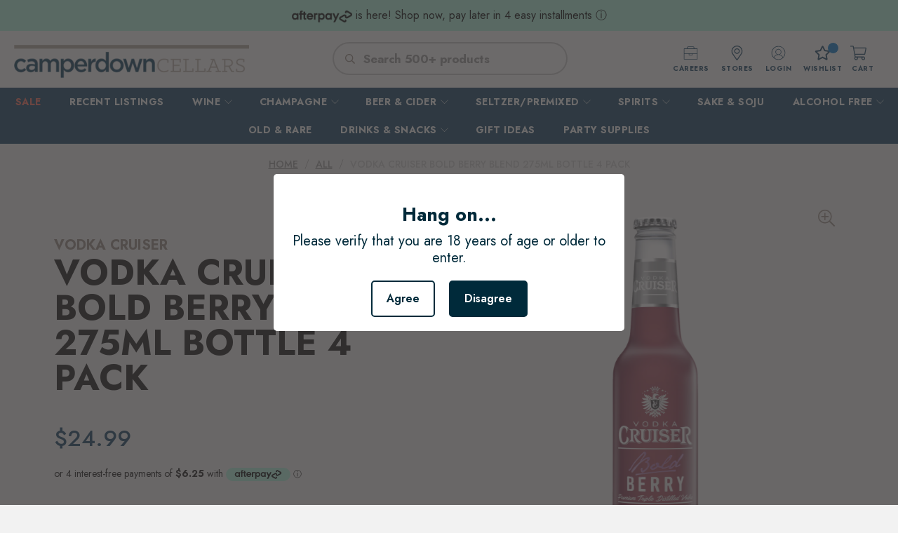

--- FILE ---
content_type: text/html
request_url: https://placement-api.afterpay.com/?mpid=camperdowncellars.myshopify.com&placementid=null&pageType=product&zoid=9.0.85
body_size: 1030
content:

  <!DOCTYPE html>
  <html>
  <head>
      <link rel='icon' href='data:,' />
      <meta http-equiv="Content-Security-Policy"
          content="base-uri 'self'; default-src 'self'; font-src 'self'; style-src 'self'; script-src 'self' https://cdn.jsdelivr.net/npm/zoid@9.0.85/dist/zoid.min.js; img-src 'self'; connect-src 'self'; frame-src 'self'">
      <title></title>
      <link rel="preload" href="/index.js" as="script" />
      <link rel="preload" href="https://cdn.jsdelivr.net/npm/zoid@9.0.85/dist/zoid.min.js" integrity="sha384-67MznxkYtbE8teNrhdkvnzQBmeiErnMskO7eD8QwolLpdUliTdivKWx0ANHgw+w8" as="script" crossorigin="anonymous" />
      <div id="__AP_DATA__" hidden>
        {"errors":{"mcr":null},"mcrResponse":{"data":{"errors":[],"config":{"mpId":"camperdowncellars.myshopify.com","createdAt":"2024-09-24T03:43:22.574028009Z","updatedAt":"2025-11-14T01:31:56.976601722Z","config":{"consumerLending":{"metadata":{"shouldForceCache":false,"isProductEnabled":false,"updatedAt":"2025-11-14T01:31:56.976563601Z","version":0},"details":{}},"interestFreePayment":{"metadata":{"shouldForceCache":false,"isProductEnabled":true,"updatedAt":"2025-11-14T01:31:56.97653852Z","version":0},"details":{"minimumAmount":{"amount":"1.00","currency":"AUD"},"maximumAmount":{"amount":"4000.00","currency":"AUD"},"cbt":{"enabled":false,"countries":[],"limits":{}}}},"merchantAttributes":{"metadata":{"shouldForceCache":false,"isProductEnabled":true,"updatedAt":"2025-11-14T01:31:56.976570441Z","version":0},"details":{"analyticsEnabled":true,"tradingCountry":"AU","storeURI":"https://www.camperdowncellars.com.au/","tradingName":"Camperdown Cellars","vpuf":true}},"onsitePlacements":{"metadata":{"expiresAt":1750378268957,"ttl":900,"updatedAt":"2025-06-19T23:56:08.957258894Z","version":0},"details":{"onsitePlacements":{"3afdcd37-090c-4aa8-af13-468ced64d7bb":{"placementId":"3afdcd37-090c-4aa8-af13-468ced64d7bb","pageType":"product","enabled":true,"type":"price-paragraph","introText":"or","logoType":"badge","badgeTheme":"black-on-mint","lockupTheme":"black","modalTheme":"mint","modalLinkStyle":"circled-info-icon","paymentAmountIsBold":false,"promoRenderStyle":"promo-with-get-and-payments","size":"md","showIfOutsideLimits":true,"showInterestFree":true,"showLowerLimit":true,"showUpperLimit":true,"showWith":true,"showPaymentAmount":true},"8983143a-0340-4760-b924-be4c13221fa8":{"placementId":"8983143a-0340-4760-b924-be4c13221fa8","pageType":"cart","enabled":true,"type":"price-paragraph","introText":"or","logoType":"badge","badgeTheme":"black-on-mint","lockupTheme":"black","modalTheme":"mint","modalLinkStyle":"circled-info-icon","paymentAmountIsBold":false,"promoRenderStyle":"promo-with-get-and-payments","size":"md","showIfOutsideLimits":true,"showInterestFree":true,"showLowerLimit":true,"showUpperLimit":true,"showWith":true,"showPaymentAmount":true}}}},"cashAppPay":{"metadata":{"shouldForceCache":false,"isProductEnabled":false,"updatedAt":"2025-11-14T01:31:56.976598431Z","version":0},"details":{"enabledForOrders":false,"integrationCompleted":false}},"promotionalData":{"metadata":{"version":0},"details":{"consumerLendingPromotions":[]}}}}},"errors":null,"status":200},"brand":"afterpay","meta":{"version":"0.35.4"}}
      </div>
  </head>
  <body></body>
  <script src="/index.js" type="application/javascript"></script>
  </html>
  

--- FILE ---
content_type: text/html; charset=utf-8
request_url: https://www.google.com/recaptcha/api2/aframe
body_size: 265
content:
<!DOCTYPE HTML><html><head><meta http-equiv="content-type" content="text/html; charset=UTF-8"></head><body><script nonce="Nrp8a2uiNlk93yp4H_nSyQ">/** Anti-fraud and anti-abuse applications only. See google.com/recaptcha */ try{var clients={'sodar':'https://pagead2.googlesyndication.com/pagead/sodar?'};window.addEventListener("message",function(a){try{if(a.source===window.parent){var b=JSON.parse(a.data);var c=clients[b['id']];if(c){var d=document.createElement('img');d.src=c+b['params']+'&rc='+(localStorage.getItem("rc::a")?sessionStorage.getItem("rc::b"):"");window.document.body.appendChild(d);sessionStorage.setItem("rc::e",parseInt(sessionStorage.getItem("rc::e")||0)+1);localStorage.setItem("rc::h",'1766256473562');}}}catch(b){}});window.parent.postMessage("_grecaptcha_ready", "*");}catch(b){}</script></body></html>

--- FILE ---
content_type: text/css
request_url: https://camperdowncellars.com.au/cdn/shop/t/48/assets/customs.scss.css?v=108366426274631431351739841718
body_size: 4094
content:
.order-0{-webkit-flex-order:0;-webkit-order:0;order:0}.order-1{-webkit-flex-order:1;-webkit-order:1;order:1}.order-2{-webkit-flex-order:2;-webkit-order:2;order:2}.order-3{-webkit-flex-order:3;-webkit-order:3;order:3}.order-4{-webkit-flex-order:4;-webkit-order:4;order:4}.order-5{-webkit-flex-order:5;-webkit-order:5;order:5}.order-6{-webkit-flex-order:6;-webkit-order:6;order:6}.order-7{-webkit-flex-order:7;-webkit-order:7;order:7}.order-8{-webkit-flex-order:8;-webkit-order:8;order:8}.order-9{-webkit-flex-order:9;-webkit-order:9;order:9}.order-10{-webkit-flex-order:10;-webkit-order:10;order:10}.order-11{-webkit-flex-order:11;-webkit-order:11;order:11}.order-12{-webkit-flex-order:12;-webkit-order:12;order:12}.order-13{-webkit-flex-order:13;-webkit-order:13;order:13}.order-14{-webkit-flex-order:14;-webkit-order:14;order:14}.order-15{-webkit-flex-order:15;-webkit-order:15;order:15}.order-16{-webkit-flex-order:16;-webkit-order:16;order:16}.order-17{-webkit-flex-order:17;-webkit-order:17;order:17}.order-18{-webkit-flex-order:18;-webkit-order:18;order:18}.order-19{-webkit-flex-order:19;-webkit-order:19;order:19}.order-20{-webkit-flex-order:20;-webkit-order:20;order:20}.quote.quote-message{color:#fff;font-size:13px;font-weight:700;letter-spacing:0;line-height:16px;padding:16px 42px;border-radius:3px;position:relative;background-color:#2c3e50}.quote.quote-message.quote-success{background-color:#0e3f5f}.quote.quote-message.quote-error{background-color:#e74c3c}.quote.quote-message:before{content:"";width:16px;height:16px;display:inline-block;vertical-align:top;background-image:url(bell-icon.svg);background-repeat:no-repeat;background-position:center;background-size:contain;margin-right:10px;position:absolute;left:16px;top:16px}.quote.quote-message.quote-success:before{background-image:url(tick-icon.svg)}.quote.quote-message.quote-error:before{background-image:url(error-icon.svg)}.quote.quote-message:after{content:"";width:16px;height:16px;display:inline-block;vertical-align:top;background-image:url(times-icon-white.svg);background-repeat:no-repeat;background-position:center;background-size:contain;position:absolute;right:16px;top:16px;cursor:pointer}.section.section-message form{width:100%}.select select,input,.input.is-primary-btn-style{border-radius:3px;background-color:#fff;padding:9px 15px;height:40px;color:#111;font-size:13px;font-weight:300;line-height:20px}input[type=checkbox],input[type=radio]{vertical-align:baseline;height:auto}.select:not(.is-multiple){height:auto}.select:not(.is-multiple):not(.is-loading):not(.is-arrowless):after{background-image:url(chevron-down.svg);background-size:9px;background-repeat:no-repeat;right:.95rem;font-size:0;width:10px;height:10px}textarea,textarea.textarea,.textarea.is-primary-btn-style{height:123px;resize:none;border-radius:3px;background-color:#fff;padding:9px 15px;color:#111;font-size:13px;font-weight:300;line-height:20px}input,select,textarea{border:1px solid #E4E4E4;outline:none;box-shadow:none}input::-webkit-outer-spin-button,input::-webkit-inner-spin-button{-webkit-appearance:none;margin:0}input[type=number]{-moz-appearance:textfield}.input:focus,.input.is-focused,.input:active,.input.is-active,.textarea:focus,.textarea.is-focused,.textarea:active,.textarea.is-active{outline:none;border-color:#2c3e50;box-shadow:none}input:active,select:active,textarea:active{border-color:#2c3e50}.input:hover,.input.is-hovered,.textarea:hover,.textarea.is-hovered{border-color:#e4e4e4}.input.error,.textarea.error,input.error,select.error,textarea.error,input.error:hover,input.error.is-hovered,.error.textarea:hover,.error.textarea.is-hovered{border-color:red}.btn{cursor:pointer}.button:focus:not(:active),.button.is-focused:not(:active){box-shadow:none}.button--secondary:focus:not(:active),.button--secondary.is-focused:not(:active),.action_button--secondary:focus:not(:active),.action_button--secondary.is-focused:not(:active),a.button--secondary.button:focus:not(:active),a.button--secondary.button.is-focused:not(:active){box-shadow:none}.shopify-challenge__container .shopify-challenge__button.btn:hover{border-color:#ccc;background-color:#eee;color:#111}.shopify-challenge__container .shopify-challenge__button.btn{font-weight:600;text-transform:uppercase}label.error,.contact-form .contact-form__blocks .contact-form__block label.error{color:red!important;font-size:16px;font-weight:300;line-height:20px}.section-contact-form label.error,.section-contact-form .contact-form .contact-form__blocks .contact-form__block label.error{color:#fff!important;margin-top:8px;display:block}.button{font-weight:600;text-transform:uppercase}.button--primary,a.button--primary.button{font-size:12px;border-radius:3px;width:auto;line-height:inherit;height:40px;max-width:100%;white-space:normal;letter-spacing:1px;padding:11px 20.5px 9px;text-decoration:none}a.button.button--link-style:before{content:"";width:0;position:absolute;left:0;top:0;height:100%;transition:all .3s;background-color:#686de01a}a.button.button--link-style:hover:before{width:127%}a.button.button--normal{background-color:#978b82}a.button.button--normal:hover{background-color:#796f67}.button--primary:active,.button--primary.is-active,a.button--primary.button:active,a.button--primary.button.is-active,.button--primary:hover,.button--primary.is-hovered,a.button--primary.button:hover,a.button--primary.button.is-hovered{border-color:#eee;background-color:#eee;color:#111}.button--secondary,.button--secondary:link,.button--secondary:visited,.action_button--secondary,.action_button--secondary:link,.action_button--secondary:visited,a.button--secondary.button,a.button--secondary.button:link,a.button--secondary.button:visited{border-color:#0e3f5f}.button--secondary:active,.button--secondary.is-active,.action_button--secondary:active,.action_button--secondary.is-active,a.button--secondary.button:active,a.button--secondary.button.is-active,.button--secondary:hover,.button--secondary.is-hovered,.action_button--secondary:hover,.action_button--secondary.is-hovered,a.button--secondary.button:hover,a.button--secondary.button.is-hovered{background-color:transparent;color:#0e3f5f;border-color:#0e3f5f}.product-thumbnail__was-price.was-price{color:#4b4b4b}.product-thumbnail__price.sale>.money{color:#e74c3c}html.mobile-menu--opened,body.mobile-menu--opened{overflow:hidden;height:100%}.popup-modal .fancybox-slide{transform:none!important}.section{max-width:1280px;padding-left:20px;padding-right:20px;width:100%}.section.is-width-wide{padding:0}.container .column,.container .columns{margin-left:0;margin-right:0}.top-bar__item .navbar-item{font-weight:500}#shopify-section-header__top-bar .top-bar{width:100%}#shopify-section-header__top-bar .top-bar__customlinks:last-child .navbar-item{padding:0 15px 0 11px}.top-bar__customlinks:last-child .navbar-item .icon{margin-right:0}#shopify-section-header__top-bar .is-justify-start p:last-child{padding-right:20px}#shopify-section-header__top-bar a:hover{color:#51b2f5}.top-bar__item.top-bar__text{padding-left:.1rem;letter-spacing:0}.top-bar__item .icon{vertical-align:middle}.header__search{padding:0 2.679rem 10px}.header__search-bar input{letter-spacing:-.4px;padding-right:1.1rem}.header__icons{padding-right:1rem}.header__link.action-area__link{position:relative}.header-cart .header-cart__icon{margin-left:-2px}.navbar-link{padding:9.5px 1.35rem}.navbar-item.has-dropdown a:after,.navbar-item.has-mega-menu a:after{font-size:11px}.navbar-link:not(.is-arrowless):after{right:1.2rem}.header__icon-style-icons-text .action-area__link.has-cart-count{padding-right:0}.index .image-with-text-overlay .title{font-size:64px;line-height:1.29;padding-top:20px;margin-bottom:0}.index .image-with-text-overlay .subtitle.image-with-text-overlay__subheading{max-width:600px;margin:0 auto 4px;letter-spacing:0;line-height:1.2;padding:0;font-weight:500}.index .image-with-text-overlay__buttons{padding-top:76px}.index .image-with-text-overlay__buttons a.button.button--primary{line-height:18px;height:auto;padding:15px 20px 13px;margin:0}.section-find-local{position:relative}.section-find-local:before{content:"";height:146px;width:146px;opacity:1;position:absolute;top:50%;-webkit-transform:translateY(-50%);transform:translateY(-50%);left:100px;left:6.7rem;background-image:url(est.png);background-repeat:no-repeat;background-size:contain;background-position:center}.index .section-find-local .image-with-text__column.one-half{width:50%;padding:0}.index .section-find-local .image-with-text__column.one-half:last-child{padding-left:10px}.index .section-find-local .image-with-text__column.one-half p{font-family:Jost;font-size:18px;font-weight:700;line-height:26px}.index .section-find-local .image-with-text__column.one-half a.button.button--primary{height:auto;padding:11px 20.5px 9px}.section-box-two .featured-promotions__wrapper{margin:0 -20px}.section-box-two .featured-promotions__wrapper .featured-promotions__block{padding:0 20px;width:50%}.featured-promotions__content .featured-promotions__link{position:absolute;top:0;left:0;width:100%;height:100%;z-index:4}.section-box-two .subtitle.featured-promotions__subtitle a{color:#fff;position:relative;font-family:Jost;font-size:18px;font-weight:700;letter-spacing:0;line-height:26px;text-transform:uppercase}.section-box-two .featured-promotions__content:hover .subtitle.featured-promotions__subtitle a{color:#51b2f5}.section-box-two .subtitle.featured-promotions__subtitle a svg{transition:none}.section-box-two .subtitle.featured-promotions__subtitle .icon{height:14px;width:13px}.section-icons .column{padding:29px 20px 27px 0}.section-icons .icon svg{width:auto;height:auto}.section-icons span.icon.is-medium{width:auto;height:auto;margin-bottom:0;display:block;padding-right:3px}.section-icons .column:nth-child(2){padding-left:6px}.section-icons .column:nth-child(3){padding-left:15px}.section-icons .column:nth-child(4){padding-left:22px}.section-icons .column:nth-child(1) .icon{padding-top:3px}.section-icons .column:nth-child(3) .icon{padding-top:3px}.section-icons .column:nth-child(4) .icon{padding-top:3px}.section-icons .icon-column__text h6.icon-column__title{line-height:20px;margin-top:0;margin-bottom:3px}.section-icons .icon-column__text{max-width:160px}.section-icons .icon-column__text p{font-weight:500}.section-box-three .featured-promotions__wrapper{margin:0 -20px}.section-box-three .featured-promotions__wrapper .column{padding:0 20px;width:33.33%}.section-box-three .image-element__wrap{max-width:100%!important;padding-bottom:62.34%;background-size:cover;background-position:center;background-repeat:no-repeat}.section-box-three .image-element__wrap img{display:none}.section-locations .column{width:42.5%}.section-locations .column iframe{height:100%;width:100%}.section-locations .column:last-child{width:57.5%;padding:92px 135px 165px}.section-locations .column .image-with-text__wrapper{max-width:650px;width:100%}.section-locations .column h3.image-with-text__heading{letter-spacing:.5px;line-height:1.45}.section-locations .column h3.image-with-text__subheading{font-size:16px;margin-top:-7px;letter-spacing:-.3px;text-transform:uppercase}.section-locations .image-with-text__text{margin:15px 0 16px!important;letter-spacing:-.3px}.section-locations .buttons a.button.button--primary{padding:11px 19px 9px;height:auto}.section-staff-picks .heading-wrapper{margin-bottom:35px}.section-staff-picks .heading-wrapper h2.title{line-height:1.46;color:#0e3f5f}.section-staff-picks .heading-wrapper h2.title a{color:#0e3f5f}.section-staff-picks .container.featured-collection .column{padding:0 16.5px;width:25%}.section-staff-picks .product-wrap{border:none}.has-thumbnail-sticker .product-thumbnail__price span.money{font-weight:500}.product-wrap .product-thumbnail__title{min-height:36px}.section-staff-picks .has-thumbnail-sticker .product-thumbnail__price{padding-top:14px}#shopify-section-footer__icon-bar section.section{padding-top:27px;padding-bottom:28px;max-width:991px;position:relative;z-index:1}#shopify-section-footer__icon-bar .icon-bar__block .icon-bar__text{line-height:35px;padding:2px 0 0;letter-spacing:.5px;line-height:1.5}#shopify-section-footer__icon-bar .icon-bar__block{text-align:left;width:81%;padding:0}#shopify-section-footer__icon-bar section.section .container{-webkit-flex-wrap:nowrap;-moz-flex-wrap:nowrap;-ms-flex-wrap:nowrap;flex-wrap:nowrap}#shopify-section-footer__icon-bar .buttons{padding-left:5px;display:block;width:19%;text-align:center}#shopify-section-footer__icon-bar .buttons a.button.button--primary{width:auto;height:auto;font-size:12px;font-weight:600;letter-spacing:1px;line-height:18px;display:inline-block;vertical-align:top;padding:11px 18px 9px}#shopify-section-footer__icon-bar .buttons a.button.button--primary:hover{border-color:#ccc}#shopify-section-footer__icon-bar .buttons a.button.button--primary .icon-bar__text{padding:0;line-height:1.5}.footer__container .section.is-width-wide .container.has-limit{width:100%;max-width:1280px;padding:0 20px}.footer__container section.footer__content{padding:42px 0}.footer__container section.footer__content .has-padding-bottom{padding-top:14px}.footer__container section.footer__content ul.social-icons li a .icon{width:1.5rem;height:1.5rem}.footer__container section.footer__extra-content{padding:21px 0}.footer__container section.footer__extra-content .one-half{width:50%}.footer__credits p{padding:7px 0}.footer__item-content .button.button--primary{font-size:12px!important;font-weight:800!important}@media only screen and (min-width: 799px){.navbar-dropdown.navbar-dropdown--below-parent{top:100%}.header__icon-style-icons-text .action-area__link.has-cart-count{padding-left:12px}.header__link.action-area__link{margin-left:3px}}@media only screen and (max-width: 1400px){.image-with-text-overlay__banner .image-element__wrap{height:420px}.image-with-text-overlay__banner .image-element__wrap img{height:100%;object-fit:cover}.index .image-with-text-overlay .title{line-height:1}}@media only screen and (max-width: 1345px){.index .image-with-text-overlay__buttons{padding-top:40px}.index .image-with-text-overlay .title{padding-top:0;font-size:55px;margin-bottom:10px}.section-locations .column:last-child{padding:8%}}@media only screen and (max-width: 992px){#shopify-section-header-search-focus .header__logo{width:auto!important}.header__search-bar input{width:250px}.navbar-link{padding:9.5px 1rem}.featured-promotions__block--3 .featured-promotions__title{line-height:1.3;font-size:35px}}@media only screen and (max-width: 992px) and (min-width: 799px){.top-bar__item{width:37%}.top-bar__item:last-child{width:26%}.footer__content .one-fourth:nth-child(3){width:27%}.footer__content .one-fourth:last-child{width:39%}.footer__container section.footer__extra-content .one-half{width:55%}.footer__container section.footer__extra-content .one-half.is-flex{width:45%}body #shopify-section-footer__icon-bar .buttons{padding:0 0 0 40px}}@media only screen and (max-width: 798px){span.swym-wish-counter.badge{left:0}.mobile-menu__toggle-icon.is-active+.mobile-menu{left:0;position:fixed;top:calc(var(--header-height) + var(--announcement-bar-height));height:calc(100% - var(--header-height) - var(--announcement-bar-height))}.mobile-menu__toggle-icon .icon{height:23px;color:#0e3f5f;fill:#0e3f5f}header .top-bar__item.top-bar__text .navbar-item{padding:7px 0}header .navbar-shipping.owl-carousel .owl-nav button.owl-prev{left:-18px}header .navbar-shipping.owl-carousel .owl-nav button.owl-next{right:-18px}#shopify-section-header__top-bar p{padding:7px 15px!important}.mobile-logo{padding-top:7px;padding-bottom:14px}.mobile-dropdown{padding:0 8px}.mobile-icons{padding:0 2px}.header-cart .header-cart__icon .icon{width:26px;height:20px}.mobile-icons .header__link.action-area__link{margin-right:10px}.mobile-icons .header__link.action-area__link .icon{width:20px;height:22px}.mobile-menu{background-color:#0e3f5f!important}.mobile-menu .has-margin-bottom{padding:3px 0;margin-bottom:0}.mobile-menu .has-margin-bottom li{border-bottom:1px solid #195277}.mobile-menu a.mobile-menu__item,.mobile-menu a.mobile-menu-link{font-size:18px;letter-spacing:.64px;padding:13px 14px}.mobile-menu a.mobile-menu__item:hover,.mobile-menu a.mobile-menu-link:hover,.mobile-menu a.mobile-menu__item:focus,.mobile-menu a.mobile-menu-link:focus,.submenu__label:hover a,.submenu__label:focus a{color:#ff6d5e}.mobile-layout--left .mobile-dropdown .header__link.action-area__link{margin-left:10px}.mobile-layout--left .mobile-dropdown>.header__link.action-area__link .icon{width:26px;height:23px}.mobile-layout--left .mobile-dropdown>.header__link.action-area__link .icon.search-close{display:none}.mobile-layout--left .mobile-dropdown>.header__link.action-area__link.active .icon.search-icon{display:none}.mobile-layout--left .mobile-dropdown>.header__link.action-area__link.active .icon.search-close{display:block;position:relative;right:4px}.header__link:hover,.header__link.is-active,.header__link>a:hover,.header__link>a.is-active{color:#0e3f5f}.mobile-header__content{border-bottom:1px solid #E4E4E4;background:#fff}.header__search.header__search-mobile{display:none;width:100%;padding:0}.header__search-button .icon{width:15px;height:15px}.header__search.header__search-mobile .search-form{padding-top:0}.header__search .header__search-bar input{width:100%;border:0;border-radius:0;opacity:.5;color:#978b82;padding:3px 20px 3px 3px}.control.header__search-bar{width:100%}#shopify-section-header-search-focus .header__search-button{border:0;height:auto!important;padding:16px 20px 16px 28px}.mobile-menu .has-margin-bottom .mobile-menu__submenu{position:static;height:auto;display:block;border-top:0px solid #195277;border-left:0}.mobile-menu .has-margin-bottom .mobile-menu__submenu li{border-top:1px solid #195277;border-bottom:0}.mobile-menu .submenu__input+label a:after{position:relative;top:20px;left:10px;font-size:12px}.submenu__input:checked~label a:after{height:0}.mobile-menu .has-margin-bottom label.submenu__label.has-no-menu[for=mobile-submenu-sale] a{color:#ff6d5e}.mobile-menu__content .icon-caption{display:inline-block}.mobile-menu__content .mobile-menu__bottom .header__link.action-area__link{display:block;text-transform:capitalize}.mobile-menu__content .mobile-menu__bottom{background:#f0eae4;margin-top:-8px}.mobile-menu__content .mobile-menu__bottom a{color:#0e3f5f}.mobile-menu-stores{padding:13px 12px;border-bottom:1px solid #DFD8D0}.mobile-menu__content .mobile-menu__bottom .mobile-menu-stores a{border:1px solid #CCCCCC;border-radius:3px;background-color:#fff;margin:0;color:#111;font-size:16px;letter-spacing:1.33px;line-height:23px;text-align:center;padding:11px 20px}.mobile-menu__content .mobile-menu__bottom ul{font-size:0;overflow:hidden}.mobile-menu__content .mobile-menu__bottom ul li{float:left;width:50%;padding:17px 0;font-size:16px;font-weight:500;letter-spacing:0;line-height:13px}.mobile-menu__content .mobile-menu__bottom ul li:first-child,.mobile-menu__content .mobile-menu__bottom ul li:nth-child(2){border-bottom:1px solid #DFD8D0}.mobile-menu__content .mobile-menu__bottom ul li:first-child,.mobile-menu__content .mobile-menu__bottom ul li:nth-child(3){border-right:1px solid #DFD8D0}.mobile-menu__content{padding-bottom:32px}.image-with-text-overlay__banner .is-hidden-desktop-only{position:absolute;top:0;width:100%;left:0}main.index-sections{background:#fff}.section{width:100%}.index .image-with-text-overlay .title{margin-bottom:2px}.index .image-with-text-overlay__buttons{padding-top:10px}.image-with-text-overlay .mobile-text-under-false .caption{padding:1% 16px 18px}.index .image-with-text-overlay__buttons a.button.button--primary{font-size:12px!important}.image-with-text-overlay__banner .image-element__wrap{height:397px}.index .section-find-local{background:#f2f2f2}.index .button--primary,.index a.button--primary.button{font-size:12px!important}.section-locations .buttons a.button.button--primary{padding:11px 20px 9px}.index .section-find-local .image-with-text__column.one-half{width:100%;margin-bottom:16px;padding-left:10px;margin-top:-2px}.index .section-find-local .image-with-text__column.one-half.column{width:100%;margin-bottom:0;padding-left:0;margin-top:-2px}.section.is-width-standard .image-with-text__text.text-align-left.content{text-align:center}.index .section-find-local .image-with-text__column.one-half p{font-size:14px;line-height:23px}.index .section-find-local .section.is-width-standard{max-width:88%}.index .section-find-local .image-with-text__column.one-half a.button.button--primary{height:auto;padding:11px 24px 9px}.index .section-find-local .image-with-text__column.one-half:last-child{padding-left:0;margin:13px 0 -2px}.section-find-local:before{left:-5px;margin-top:-20px;background-image:url(est-mobile.png)}.featured-promotions .has-gutter-enabled .featured-promotions__block--2:first-child{margin-bottom:0}.section-box-two .featured-promotions__content .image-element__wrap{min-height:191px;background-size:cover;background-repeat:no-repeat}.featured-promotions .featured-promotions__block:first-child .featured-promotions__content .image-element__wrap{min-height:211px}.section-box-two .featured-promotions__content .image-element__wrap img{opacity:0;filter:Alpha(opacity=0)}.featured-promotions__block--2 .featured-promotions__title{font-size:40px;line-height:58px;margin:3px}.featured-promotions__block--2 .featured-promotions__content .subtitle{padding-left:12px}.featured-promotions__block--2 .featured-promotions__overlay{top:18px}.container.is-justify-center.section.is-width-standard{padding-left:0;padding-right:0}.section.section-icons .icon-with-text-column__column{width:50%;margin:0 0 23px;display:block!important;padding:0 7px;text-align:center}.section.section-icons .icon-with-text-column__column .icon{display:block;margin-right:0!important;padding:0;margin-top:17px;min-height:42px}.section.section-icons .icon-with-text-column__column .icon[data-icon=location] svg{width:25px}.shopify-section.icon-with-text-column{padding-bottom:13px!important}.section.section-icons .icon-with-text-column__column .icon-column__text{margin:auto}.section-icons .icon-column__text h6.icon-column__title{font-size:14px;margin-top:6px}.featured-promotions__block--3 .featured-promotions__title{line-height:46px;font-size:32px}.shopify-section.featured-promotions.jsFeaturedPromos{padding-top:3px!important;padding-bottom:9px!important}.section-box-three .featured-promotions__wrapper .column{padding:8px 12px}.section-box-two .featured-promotions__wrapper .featured-promotions__block{padding:9px 13px 7px}.section-locations .column:last-child{width:100%;padding:8% 20px 9.5%}.section-locations .column h3.image-with-text__heading{letter-spacing:0;line-height:40px;font-size:32px;padding-top:3px;padding-bottom:7px}.section.section-locations .text-align-left.content p{font-size:16px;line-height:22px}.section-staff-picks .container.featured-collection .column{width:50%}.section-staff-picks .heading-wrapper h2.title{font-size:18px}.section-staff-picks .has-thumbnail-sticker .product-thumbnail__title{font-size:14px;line-height:16px;min-height:32px}.section-locations .column .image-with-text__wrapper{max-width:100%}#shopify-section-footer__icon-bar .icon-bar__block{font-size:20px}#shopify-section-footer__icon-bar section.section{padding:40px 10px}#shopify-section-footer__icon-bar .icon-bar__block .icon-bar__text{width:100%;letter-spacing:0;line-height:29px}#shopify-section-footer__icon-bar .icon-bar__block{width:100%;text-align:center;margin-bottom:26px}#shopify-section-footer__icon-bar .buttons{width:100%;padding:0!important}#shopify-section-footer__icon-bar section.section .container{display:block}section.section.section-box-three{padding:4px 20px}.section-box-three .image-element__wrap{padding-bottom:34.3%;min-height:100px!important}.section.section-box-three .featured-promotions__overlay{left:26px;right:10px}.equal-columns--outside-trim .medium-down--one-whole.has-image-crop{height:282px}.index .section-locations .text-align-left.content{height:42px;overflow:hidden}.section-locations .text-align-left.content{letter-spacing:0;line-height:22px}.section-locations .image-with-text__text{margin:10px 0 8px!important}#shopify-section-footer__icon-bar{border:0!important}.section-box-two .featured-promotions__wrapper .featured-promotions__block{width:100%}.section.is-width-wide.under-overlay-menu .caption-content{width:310px!important;padding:0}.section-box-three .featured-promotions__wrapper .column{width:100%}.section-box-three .featured-promotions__overlay h3{position:absolute;left:0;top:auto;margin:0}.section-staff-picks .container.featured-collection .column{width:50%;padding:0 10px;margin:12.5px 0}.section-staff-picks .featured-collection .product-thumbnail{padding-top:11px}.section-staff-picks .featured-collection .product-thumbnail__vendor{padding-bottom:6px}.section-staff-picks .has-thumbnail-sticker .product-thumbnail__price{padding-top:18px}.section-staff-picks .heading-wrapper{margin-bottom:25px;margin-top:-2px}.section-staff-picks .container.featured-collection{margin:0 -20px}#shopify-section-footer__icon-bar section.section{padding:40px 10px 36px;position:relative;z-index:1}#shopify-section-footer__icon-bar:after{right:0;bottom:0;top:auto;-webkit-transform:none;transform:none}#shopify-section-footer__icon-bar .buttons.icon-bar__block{margin:0}#shopify-section-footer__icon-bar .buttons a.button.button--primary .icon-bar__text{letter-spacing:1px}.footer__container section.footer__content{padding:0}.footer__container .section.is-width-wide .container.has-limit{padding:0 15px}.footer__container section.footer__content .column{width:100%;padding:0}.footer__content a{letter-spacing:-.3px}.footer__container section.footer__content .footer__menu{margin:0 -15px;padding:0 15px 9px;border-bottom:1px solid #254052}.footer__heading{margin-bottom:0;padding:21px 0 13px;position:relative}.footer__menu .footer__heading:after{content:"";position:absolute;right:0;top:21px;background-image:url(plus-icon.svg);background-repeat:no-repeat;background-position:center;background-size:14px;width:22px;height:20px}.footer__menu .footer__heading.active:after{background-image:url(minus-icon.svg)}.footer__menu .footer__item-content{display:none}.footer__item-content{padding-bottom:17px}.footer__container section.footer__content .column.block__textandhtml{display:none}.footer__container section.footer__extra-content .one-half{width:100%;text-align:center}.payment-methods .payment-icon{max-width:25%;display:inline-block;margin:0 9px}.footer__container section.footer__extra-content{padding:25px 0}.footer__credits p{padding:18px 0 0;margin:0 auto}.section-locations .column iframe{min-height:284px}.section-staff-picks .product-action-wrap{background-color:#fff}}@media only screen and (max-width: 992px) and (min-width: 799px){.footer__container section.footer__extra-content .one-half{width:55%}.footer__container section.footer__extra-content .one-half.is-flex{width:45%}.section-staff-picks .product-card-wrap{left:0;right:0}}@media only screen and (max-width: 369px){.mobile-menu__content .mobile-menu__bottom .header__link.action-area__link{text-transform:none}.payment-methods .payment-icon{max-width:25%;display:inline-block;margin:0 2px}.mobile-shrink-text span,.mobile-shrink-text p{font-size:40px}.section.is-width-wide.under-overlay-menu .caption-content{width:100%!important}.mobile-layout--left .mobile-dropdown .header__link.action-area__link{margin-left:0}.mobile-icons .header__link.action-area__link{margin-right:0}}
/*# sourceMappingURL=/cdn/shop/t/48/assets/customs.scss.css.map?v=108366426274631431351739841718 */


--- FILE ---
content_type: text/css
request_url: https://camperdowncellars.com.au/cdn/shop/t/48/assets/stores.scss.css?v=106791448877832444261739841720
body_size: 3745
content:
#shopify-section-page__banner,#shopify-section-cart__banner{box-shadow:2px 2px 12px #0000001a}body.page-stores .page-banner{border-bottom:1px solid rgba(151,139,130,.5)}body.cart h1.title{color:#111}body.cart .container.cart__empty-cart-message .add_to_cart.action_button{color:#0e3f5f}body.cart .section__wrapper{padding-bottom:89px}body.cart .discount-cart{border-bottom:1px solid #e4e4e4;padding:13px 20px}body.cart .discount-cart h3{color:#978b82;font-size:16px;font-weight:700;letter-spacing:0;line-height:23px;text-transform:uppercase;position:relative;cursor:pointer}body.cart .discount-cart h3:after{font-family:flex-icon!important;font-style:normal;font-weight:400;font-variant:normal;text-transform:none;line-height:1;-webkit-font-smoothing:antialiased;-moz-osx-font-smoothing:grayscale;content:"\e904";display:block;pointer-events:none;position:absolute;transform-origin:center;top:50%;right:0;transform:translateY(-50%);font-size:.8em}body.cart .discount-cart .context{display:none;margin-top:20px}body.cart .discount-cart input.discount-input{border:1px solid #ccc;outline:none;width:100%;padding:.625em}body.cart .discount-cart .context .control-submit{margin-top:10px}body.cart .cart__notes #note{min-height:69px;margin-top:3px}body.cart .quantity-box-enabled-true .cart__product-title{width:calc(59.31% - 73px)}body.cart .quantity-box-enabled-true .cart__product-title h3{padding-left:30px}body.cart .quantity-box-enabled-true .cart__price-title{width:20.92%}body.cart .quantity-box-enabled-true .cart__quantity-title{width:73px}body.cart .quantity-box-enabled-true .cart__total-title{width:19.77%}body.cart .quantity-wrapper.quantity-style--box.is-medium .quantity-element{border:2px solid #0e3f5f;min-width:57px;height:48px;padding-left:15px;padding-right:20px;background-color:transparent;font-size:14px;color:#0e3f5f;width:auto;text-align:center;font-weight:700;background-position:80% center}body.cart .cart__quantity .quantity-wrapper.quantity-style--box .quantity-input-control--fill{position:relative}body.cart .cart__quantity .quantity-wrapper.quantity-style--box .quantity-input-control--fill{position:relative;width:100%;text-align:center}body.cart .cart__image{width:124px;padding-left:24px}body.cart .one-whole{width:100%}body.cart .cart__card{align-items:flex-start;padding-top:20px;padding-bottom:28px;margin-bottom:0}body.cart .cart__info{align-items:flex-start;width:calc(100% - 124px);padding-right:24px}body.cart .cart__quantity .purchase-details__quantity.product-quantity-box{margin-top:0}body.cart .cart__quantity .purchase-details__quantity.product-quantity-box .quantity-style--box{max-width:none}body.cart .image-element__wrap .cart__form img{max-width:100px;height:auto}body.cart .item__vendor{padding-top:7px;padding-bottom:2px}body.cart .cart__price{width:25.22%;padding-top:10px}body.cart .cart__total{padding-top:10px}body.cart .cart__card:last-child{border-bottom:1px solid #ebebeb}body.cart .cart__cost-summary{padding:16px 20px}body.cart .cart__price-breakdown .cart__cost-summary{padding-top:25px}body.cart .cart__price-breakdown .cart__checkout{padding:3px 20px 16px;min-width:auto}.cart__checkout .checkout:hover,.cart__checkout .checkout.is-hovered,.cart__checkout .checkout:active,.cart__checkout .checkout.is-active{color:#fff;border-color:#0000;background-color:#606060}body.cart .cart__cost-summary .cart__row{padding-top:0}body.cart .cart__buttons.column{padding:0}body.cart .cart__notes .field{padding:0 20px 20px}body.cart .cart__notes .field textarea{resize:none;font-size:13px}#shopify-section-cart_icon svg{width:30px}body.cart #shopify-section-cart_icon .icon-with-text-column__column{padding:24px 20px}body.cart #shopify-section-cart_icon .icon-column__title{padding-top:4px;padding-bottom:4px}body.cart #shopify-section-cart_icon .icon{margin-right:10px}body.cart #shopify-section-cart_icon .icon-column__text p{font-size:13px;line-height:20px}body.cart #shopify-section-footer__icon-bar section{padding:26px 0}body.cart #shopify-section-footer__icon-bar section .icon-bar__block>.icon-bar__text{font-size:24px;line-height:35px}body.cart #shopify-section-footer__icon-bar a{padding-left:16px;padding-right:16px}body.cart .cart__checkout .checkout:hover{background-color:transparent;color:#0e3f5f;border:1px solid #0e3f5f!important}body.cart .cart__checkout .checkout:focus{background-color:transparent;color:#0e3f5f;border:1px solid #0e3f5f}body .cart__cost-summary .cart__discounts p,body .cart__cost-summary .cart__total-savings p{color:#111;font-size:13px;font-weight:300;letter-spacing:0;line-height:24px}.cart__form .cart__total span,.cart__form .cart__price span{display:inline-block}@media only screen and (min-width: 799px){body.cart .cart__remove a svg{display:none}body.cart .cart__description{width:43%}body.cart .cart__remove{margin-top:19px}}@media only screen and (max-width: 1199px){body.cart #shopify-section-cart_icon .icon-with-text-column__column{display:block;text-align:center}body.cart #shopify-section-cart_icon .icon{margin-right:0;margin-top:26px}body.cart #shopify-section-cart_icon .icon-column__title{padding-top:0}}@media only screen and (min-width: 799px) and (max-width: 1023px){body.cart .discount-cart h3{font-size:14px}body.cart .cart__checkout .checkout{min-height:40px;font-size:11px}.cart__price-breakdown .cart__cost-summary .cart__subtotal-container p{font-size:13px}}@media only screen and (max-width: 798px){body.cart .cart-banner{border-bottom:none}form#cart_form>.container{display:block}body.cart .banner__wrapper.is-small .image-element__wrap,body.cart .banner__wrapper.is-small .image-element__wrap img{min-height:139px}body.cart .cart__remove a p{display:none}body.cart .cart__card:first-child{border-top:none;padding-top:12px}body.cart .cart__card{padding-top:20px;padding-bottom:10px}body.cart .six-eighths,body.cart .two-eighths{width:auto;padding-left:0;padding-right:0;padding-bottom:18px}body.cart .two-eighths{margin-left:5px;margin-right:5px;padding-bottom:21px}body.cart .cart__info{display:block}body.cart .cart__info .cart__description{padding-right:14px}body.cart .cart__cost-summary{margin-left:auto;margin-right:auto;padding:16px 22px}.cart__cost-summary .cart__row .cart__row-description p span{display:none}body.cart .cart__description{position:relative}body.cart .cart__description:after{content:"";display:block;clear:both}body.cart .cart__remove{position:absolute;top:4px;right:1px;margin:0}body.cart .cart__price{float:right;width:auto;padding-top:55px;padding-right:5px}body.cart .cart__quantity{float:left;width:auto}body.cart h1.title{font-size:32px;line-height:46px}body.cart #shopify-section-cart_icon .icon-with-text-column__column{margin-left:0;margin-right:0;padding:0}body.cart #shopify-section-footer__icon-bar section .icon-bar__block>.icon-bar__text{font-size:20px;font-weight:700;letter-spacing:0;line-height:29px;text-align:center}body.cart #shopify-section-footer__icon-bar .buttons a.button.button--primary{color:#111;font-size:12px!important;font-weight:600;letter-spacing:1px;line-height:18px;text-align:center}body.cart #shopify-section-footer__icon-bar .buttons a.button.button--primary .icon-bar__text{font-size:12px}body.cart #shopify-section-footer__icon-bar section.section .container{flex-direction:column}body.cart #shopify-section-footer__icon-bar .icon-bar__block,body.cart #shopify-section-footer__icon-bar .buttons{width:auto;padding-left:20px;padding-right:20px;text-align:center}body.cart #shopify-section-footer__icon-bar .icon-bar__block:last-child{padding-bottom:10px!important}body.cart #shopify-section-footer__icon-bar buttons icon-bar__block{padding-bottom:26px}body.cart .cart__description .item__title{margin-bottom:15px}body.cart .cart__card:last-child{border-bottom:none}body.cart .cart__checkout .checkout{min-height:auto;font-size:12px!important;margin-bottom:0}body.cart #shopify-section-footer__icon-bar section{padding-top:37px}#shopify-section-cart_icon path{fill:#fff!important}}@media only screen and (max-width: 425px){body.cart .section__wrapper{padding:0 0 4px;margin-left:7px;margin-right:7px;width:auto}body.cart .cart__image{width:100px;padding-left:0;padding-top:4px}body.cart .cart__info{width:calc(100% - 100px);padding-right:0;padding-left:16px}body.cart .cart__price-breakdown .cart__checkout{padding-bottom:0;padding-left:20px;padding-right:20px}body.cart .cart__buttons.column{border-bottom:none}body.cart section.section.cart-icon-section>.container{padding-left:7px;padding-right:7px}body.cart #shopify-section-cart_icon .icon-with-text-column__column:nth-child(2n){padding-left:0}body.cart #shopify-section-cart_icon .icon-with-text-column__column:nth-child(odd){padding-right:9px}body.cart #shopify-section-cart_icon .icon-with-text-column__column p{color:#fff;font-size:13px;font-weight:500;letter-spacing:0;line-height:20px;text-align:center}body.cart #shopify-section-cart_icon .icon-column__text p br{display:none}}.breadcrumb li,.breadcrumb a{font-size:14px;font-weight:500;letter-spacing:0;line-height:20px}.breadcrumb.is-small .icon{height:20px;width:15px;margin:0 5px}.product-page .breadcrumb{padding-top:19px}body.product .one-whole{width:100%}body.product div#template-product{padding-bottom:0}body.product div#template-product>section{padding-left:0;padding-right:0}div#template-product>section:first-child{padding-bottom:29px}div#template-product .container-product{max-width:1126px;margin-left:auto;margin-right:auto}div#template-product .product__information{padding-top:51px;width:calc(52.22% - 90px)}.purchase-details .hulkapps-banner-msg{padding-left:0}div#template-product div#shopify-section-product__main>section{max-width:1166px}div#template-product .product__information .description{padding-top:9px;margin-bottom:22px;padding-left:1px;display:none}div#template-product .product__images{width:47.78%;padding-bottom:25px}.zoom-container svg{position:absolute;top:15px;right:13px;z-index:1}.zoom-container:hover path{fill:#de1313}.zoom-container svg path{fill:#978b82}div#template-product .product-gallery__main{text-align:center}div#template-product .product-gallery .flickity-page-dots{display:inline-block;position:unset;width:auto;bottom:auto;padding:0;margin:auto;list-style:none;text-align:center;height:24px;line-height:24px;vertical-align:top}div#template-product .product-gallery .flickity-page-dots .dot{height:8px;width:8px;background-color:#978b82}div#template-product .flickity-prev-next-button{display:inline-block;position:unset;opacity:1;top:auto;border-radius:0;transform:none;padding:0;background:transparent;width:auto;height:auto;vertical-align:top}div#template-product .flickity-prev-next-button{height:24px}div#template-product .flickity-prev-next-button svg{height:24px;width:19px;opacity:.5;color:#978b82;font-size:24px;font-weight:300;letter-spacing:0;line-height:24px}div#template-product .flickity-prev-next-button svg path{fill:#978b82}div#template-product .product-gallery__thumbnails--bottom-thumbnails{display:none}div#template-product #readmore{padding:106px 0 85px;text-align:center}div#template-product #readmore>section{max-width:750px;color:#111;font-family:Jost;font-size:20px;font-weight:300;letter-spacing:0;line-height:28px}div#template-product #readmore p{margin-bottom:10px}body.product #shopify-section-product__main-0{background:#fff;padding-top:48px}body.product #shopify-section-product__main-0 .heading-wrapper{margin-bottom:34px}body.product #shopify-section-product__main-0 .product-list{margin-left:-33px;display:-webkit-box;display:-moz-box;display:-ms-flexbox;display:-webkit-flex;display:flex;-webkit-flex-wrap:wrap;-moz-flex-wrap:wrap;-ms-flex-wrap:wrap;flex-wrap:wrap;width:100%}body.product #shopify-section-product__main-0 .product-list>div.one-fourth{width:25%;padding-bottom:29px}body.product #shopify-section-product__main-0 .product-list>div.one-fourth .product-wrap{margin-left:33px;border:none}body.product .shopify-section.block__icon-with-text-column{padding-top:49px!important;padding-bottom:47px!important}body.product .shopify-section.block__icon-with-text-column .section.section-icons .section{max-width:100%;padding:0}body.product .shopify-section.block__icon-with-text-column .icon-with-text-column__column{padding:0}body.product .shopify-section.block__icon-with-text-column .icon-with-text-column__column:first-child{width:27.0478%}body.product .shopify-section.block__icon-with-text-column .icon-with-text-column__column:nth-child(2){width:27.2184%}body.product .shopify-section.block__icon-with-text-column .icon-with-text-column__column:nth-child(3){width:27.1331%}body.product .shopify-section.block__icon-with-text-column .icon-with-text-column__column:nth-child(4){width:18.43%}body.product .shopify-section.block__icon-with-text-column .icon-with-text-column__column .icon{margin-right:16px!important;width:40px!important;height:35px!important}@media only screen and (max-width: 1023px){div#template-product .product__information{padding-left:20px;width:calc(52.22% - 20px)}}@media only screen and (min-width: 799px){.product__information.mb{display:none}body.product .shopify-section.block__icon-with-text-column .section.section-icons{max-width:1280px;padding-right:88px}}@media only screen and (max-width: 798px){body.product div#template-product>section:first-child{display:none}.section.section-icons .icon-with-text-column__column .icon{width:auto!important}div#template-product .product__images,div#template-product .product__information{width:100%;padding-left:0;padding-right:0}div#template-product .product__information{padding-top:17px;text-align:center;padding-bottom:5px}div#template-product .product__images{padding-bottom:0;margin-bottom:0}div#template-product .vendor a{font-size:14px;line-height:20px}div#template-product .product_name{font-size:30px;line-height:30px;text-align:center;margin-bottom:18px!important}div#template-product .modal_price{font-size:20px;line-height:29px}div#template-product .product-gallery__main{padding:0 29px}div#template-product .flickity-prev-next-button{position:absolute;top:39%;transform:translateY(-50%)}div#template-product .flickity-prev-next-button.previous{left:6px}div#template-product .flickity-prev-next-button.next{right:6px}div#template-product .product-gallery .flickity-page-dots{margin-top:14px;line-height:1}body.product #shopify-section-product__main-0 .has-thumbnail-sticker .product-thumbnail__title{font-size:1.7vw}div#template-product .product__information.pc{padding-top:7px}div#template-product .product__information.pc .product-form-container{padding-top:0}div#template-product div#shopify-section-product__main>section{padding-left:15px;padding-right:15px}div#template-product .container-product .product_section.container{padding-bottom:0}.cart-warning{margin-top:16px}div#template-product #readmore{border-radius:18px;padding-top:14px;padding-bottom:0;text-align:left;position:relative;z-index:1;margin-bottom:-20px}#readmore .desc-title{font-size:12px;line-height:18px;font-weight:700;margin-bottom:6px;padding-top:23px}div#template-product #readmore>section{background:#fff;font-size:13px;font-weight:300;line-height:20px;padding:0 17px 15px;position:relative;z-index:1;border-radius:18px}div#template-product #readmore>section:before{content:"";display:block;margin:auto;height:3px;width:68px;border-radius:1.5px;background-color:#ebebeb}body.product .recommended-products__title{font-size:18px;font-weight:700;letter-spacing:0;line-height:26px;padding-left:20px;padding-right:20px}body.product #shopify-section-product__main-0 .has-thumbnail-sticker .product-thumbnail__title{font-size:14px;font-weight:700;letter-spacing:0;line-height:16px;text-align:center}body.product #shopify-section-product__main-0{padding-top:33px;padding-bottom:0}body.product #shopify-section-product__main-0>section{padding-left:0;padding-right:0}body.product #shopify-section-product__main-0 .heading-wrapper{margin-bottom:30px;width:100%}div#template-product .product-thumbnail__vendor{padding-bottom:7px}div#template-product .has-thumbnail-sticker .product-thumbnail__price{padding-top:17px}#shopify-section-footer__icon-bar .buttons a.button.button--primary{font-size:12px!important}.zoom-container svg{display:none}body.product .shopify-section.block__icon-with-text-column .icon-with-text-column__column{width:50%!important;padding:0 12px;margin-bottom:18px}body.product .shopify-section.block__icon-with-text-column .icon-with-text-column__column .icon{width:auto!important;margin-right:0!important;fill:#fff!important;color:#fff!important}body.product .shopify-section.block__icon-with-text-column .icon-with-text-column__column .icon g{fill-opacity:1!important}body.product .shopify-section.block__icon-with-text-column .icon-with-text-column__column .icon path{fill:#fff}body.product .shopify-section.block__icon-with-text-column{padding-top:36px!important;padding-bottom:17px!important}body.product .shopify-section.block__icon-with-text-column .section.section-icons{padding-left:0;padding-right:0}body.product .section-icons .icon-column__text h6.icon-column__title{margin-top:10px;margin-bottom:3px}}@media only screen and (max-width: 625px){body.product #shopify-section-product__main-0 .product-list>div.one-fourth{width:50%}body.product #shopify-section-product__main-0 .product-list{margin-right:12px;margin-left:0}body.product #shopify-section-product__main-0 .product-list>div.one-fourth .product-wrap{margin-left:12px}body.product #shopify-section-product__main-0 .product-list>div.one-fourth{padding-bottom:19px;padding-top:5px}}body.store-location .page__content.content.container{padding-right:0}body.store-location .one-whole{width:100%}body.store-location main>.container.page__container .heading-wrapper--page{display:none}body.store-location #shopify-section-page__banner{padding-top:0;background-color:#f0eae4}body.store-location .subpages_banner__heading{color:#111;font-size:40px;font-weight:700;line-height:58px}#stockist-widget .stockist-query-entry .stockist-search-button{display:none!important}#stockist-widget .stockist-result:after{content:"";display:block;clear:both}#stockist-widget .stockist-list-result>.stockist-result-distance>.stockist-icon{display:none}#stockist-widget .stockist-list-result>div{padding-left:0}#stockist-widget .stockist-list-result .stockist-result-directions-link{display:block!important}div#stockist-widget .stockist-search-form{background-color:#fff;border:1px solid #DDDDDD;padding:8px 18px 7px;margin-bottom:0}div#stockist-widget .stockist-search-form>*{display:inline-block;vertical-align:middle}div#stockist-widget .stockist-search-form .label-2{font-weight:400}form.stockist-search-form .label-1,form.stockist-search-form .label-2{color:#282d2e;font-size:13px;font-weight:500;letter-spacing:0;line-height:22px}form.stockist-search-form .label-1{padding-right:29px!important}form.stockist-search-form .label-2{padding-right:30px!important}#stockist-widget form.stockist-search-form .stockist-query-entry{display:inline-block;padding-right:31px}body.store-location #stockist-widget .stockist-query-entry .stockist-search-field{border:1px solid #E4E4E4!important;border-radius:3px;background-color:#fff;min-width:200px;height:40px!important}#stockist-widget .stockist-query-entry .stockist-search-field::-webkit-input-placeholder{color:#999;font-family:Jost;font-size:13px;letter-spacing:0;line-height:22px}#stockist-widget .stockist-query-entry .stockist-search-field:-ms-input-placeholder{color:#999;font-family:Jost;font-size:13px;letter-spacing:0;line-height:22px}#stockist-widget .stockist-query-entry .stockist-search-field::placeholder{color:#999;font-family:Jost;font-size:13px;letter-spacing:0;line-height:22px}#stockist-widget select{color:#282d2e;font-size:13px;letter-spacing:0;line-height:22px;height:40px;width:200px;border:1px solid #EEEEEE;border-radius:3px;background-color:#fff;padding-left:10px;padding-right:10px;background-image:url("data:image/svg+xml,%3Csvg aria-hidden='true' focusable='false' data-prefix='fal' data-icon='chevron-down' role='img' xmlns='http://www.w3.org/2000/svg' width='10px' height='12' viewBox='0 0 448 512' class='svg-inline--fa fa-chevron-down fa-w-14 fa-2x'%3E%3Cpath fill='currentColor' d='M443.5 162.6l-7.1-7.1c-4.7-4.7-12.3-4.7-17 0L224 351 28.5 155.5c-4.7-4.7-12.3-4.7-17 0l-7.1 7.1c-4.7 4.7-4.7 12.3 0 17l211 211.1c4.7 4.7 12.3 4.7 17 0l211-211.1c4.8-4.7 4.8-12.3.1-17z' class=''%3E%3C/path%3E%3C/svg%3E");background-repeat:no-repeat;background-position:center right 14px;-moz-appearance:none;-webkit-appearance:none}#stockist-widget select:focus,#stockist-widget select:hover{border:1px solid #EEEEEE!important;outline:none}#stockist-widget .stockist-result .stockist-result-name{color:#111;font-size:18px;font-weight:700;letter-spacing:0;line-height:26px;text-transform:uppercase}#stockist-widget .stockist-result .stockist-result-address{color:#111;font-family:Jost;font-size:16px;font-weight:300;letter-spacing:0;line-height:24px;margin-top:-2px!important}#stockist-widget .stockist-result .show-hours{color:#111;font-family:Jost;font-size:15px;font-weight:600;letter-spacing:0;line-height:22px;text-transform:uppercase;display:block;margin-top:10px}#stockist-widget .stockist-result .show-hours:after{content:" ";display:inline-block;background-image:url("data:image/svg+xml,%3Csvg aria-hidden='true' focusable='false' data-prefix='fal' data-icon='chevron-down' role='img' xmlns='http://www.w3.org/2000/svg' viewBox='0 0 448 512' class='svg-inline--fa fa-chevron-down fa-w-14 fa-2x'%3E%3Cpath fill='currentColor' d='M443.5 162.6l-7.1-7.1c-4.7-4.7-12.3-4.7-17 0L224 351 28.5 155.5c-4.7-4.7-12.3-4.7-17 0l-7.1 7.1c-4.7 4.7-4.7 12.3 0 17l211 211.1c4.7 4.7 12.3 4.7 17 0l211-211.1c4.8-4.7 4.8-12.3.1-17z' class=''%3E%3C/path%3E%3C/svg%3E");background-repeat:no-repeat;background-size:cover;width:10px;height:11px;margin-left:6px}#stockist-widget .stockist-result .show-hours.active:after{background-image:url("data:image/svg+xml,%3Csvg aria-hidden='true' focusable='false' data-prefix='fal' data-icon='chevron-up' role='img' xmlns='http://www.w3.org/2000/svg' width='10' height='11' viewBox='0 0 448 512' class='svg-inline--fa fa-chevron-up fa-w-14 fa-2x'%3E%3Cpath fill='currentColor' d='M4.465 366.475l7.07 7.071c4.686 4.686 12.284 4.686 16.971 0L224 178.053l195.494 195.493c4.686 4.686 12.284 4.686 16.971 0l7.07-7.071c4.686-4.686 4.686-12.284 0-16.97l-211.05-211.051c-4.686-4.686-12.284-4.686-16.971 0L4.465 349.505c-4.687 4.686-4.687 12.284 0 16.97z' class=''%3E%3C/path%3E%3C/svg%3E")}#stockist-widget .stockist-result .show-hours svg{margin-left:3px}#stockist-widget .stockist-map .show-hours svg{width:auto}#stockist-widget .stockist-result .show-hours path{color:#505050;fill:#505050}#stockist-widget .stockist-result .stockist-result-custom-field{display:-webkit-box;display:-moz-box;display:-ms-flexbox;display:-webkit-flex;display:flex;-webkit-flex-wrap:wrap;-moz-flex-wrap:wrap;-ms-flex-wrap:wrap;flex-wrap:wrap;flex-direction:row}#stockist-widget .stockist-result .stockist-result-custom-field span{display:inline-block;color:#111;font-family:Jost;font-size:16px;font-weight:300!important;letter-spacing:0;line-height:24px}#stockist-widget .stockist-result .stockist-result-custom-field span:first-child{width:89px}#stockist-widget .stockist-result .stockist-result-custom-field span:nth-child(2){color:#111;font-family:Jost;font-size:16px;font-weight:500!important;letter-spacing:0;line-height:24px;width:calc(100% - 116px);padding-left:27px}#stockist-widget .stockist-result .stockist-result-custom-field span:after{display:none;visibility:hidden}#stockist-widget .stockist-result .stockist-result-details a,#stockist-widget .stockist-result .stockist-result-directions-link a{color:#195277;font-family:Jost;font-size:13px;font-weight:600;letter-spacing:0;line-height:20px;text-transform:uppercase;text-decoration:underline}#stockist-widget .stockist-result .stockist-result-details a .icon,#stockist-widget .stockist-result .stockist-result-directions-link a .icon{width:20px;height:20px;margin-right:11px;vertical-align:top}#stockist-widget .stockist-result .stockist-result-directions-link a:hover span.text,#stockist-widget .stockist-result .stockist-result-phone a:hover span.text{border-bottom:2px solid #195277}#stockist-widget .stockist-map-result{padding-right:0!important}#stockist-widget .stockist-horizontal{border:1px solid #DDDDDD;border-top:none;background-color:#fff;padding:0}#stockist-widget .stockist-result-list ul>li{border:none!important;padding:18px 15px 19px 25px!important}#stockist-widget .stockist-result-list ul>li{border-bottom:1px solid #ebebeb!important}#stockist-widget .stockist-list-result>div.stockist-result-custom-fields{margin-top:4px}#stockist-widget .stockist-result .stockist-result-details,#stockist-widget .stockist-result .stockist-result-directions-link{display:inline-block;min-width:32.4%;width:auto;float:left;margin-top:11px}#stockist-widget .stockist-result.stockist-map-result .stockist-result-details .text,#stockist-widget .stockist-result.stockist-map-result .stockist-result-directions-link .text{display:none}.store-location #stockist-widget .stockist-map-result{max-height:165px;overflow:auto}body.store-location #stockist-widget .stockist-horizontal .stockist-side-panel{width:338px}body.store-location #stockist-widget .stockist-map{left:338px}body.store-location #stockist-widget .stockist-horizontal .stockist-result-list{height:580px!important;width:103%}body.store-location #stockist-widget .stockist-result-list ul{margin-right:0}@media only screen and (min-width: 799px) and (max-width: 1023px){body.store-location #stockist-widget .stockist-query-entry .stockist-search-field{min-width:150px;width:150px}body.store-location #stockist-widget .stockist-horizontal .stockist-side-panel{width:288px}body.store-location #stockist-widget .stockist-map{left:288px}}@media only screen and (min-width: 799px){#stockist-widget .stockist-map .leaflet-popup-content{width:220px!important}#stockist-widget .stockist-map .leaflet-popup-content .stockist-result-custom-field span:nth-child(2){padding-left:15px}}@media only screen and (max-width: 798px){body.store-location .banner__wrapper.is-small .image-element__wrap{min-height:135px}body.store-location #stockist-widget .stockist-horizontal .stockist-side-panel{position:static;width:100%;padding-bottom:20px}body.store-location #stockist-widget .stockist-map{position:static;left:auto;margin-bottom:0;height:228px}body.store-location .subpages_banner__heading{color:#111;font-size:32px;font-weight:700;line-height:46px}body.store-location{background-color:#fff}body.store-location .section.section__wrapper{padding:13px 12px 23px;margin:0;width:100%}div#stockist-widget .stockist-search-form,#stockist-widget .stockist-horizontal{border:none;padding:0}#stockist-widget .stockist-result-list ul>li{padding-left:0!important;padding-right:0!important}form.stockist-search-form .label-1{font-weight:300;padding-right:34px!important}#stockist-widget form.stockist-search-form .stockist-query-entry{padding-right:0}#stockist-widget form.stockist-search-form .stockist-query-entry:after{content:"";display:block;clear:both;width:100%}body.store-location #stockist-widget .stockist-query-entry .stockist-search-field{min-width:207px;width:207px}form.stockist-search-form .label-2,#stockist-widget select{display:none!important}#stockist-widget .stockist-result .show-hours.active:after{margin-left:12px}#stockist-widget .stockist-result .stockist-result-details,#stockist-widget .stockist-result .stockist-result-directions-link{min-width:100px}body.store-location #stockist-widget .stockist-horizontal .stockist-result-list{height:auto!important}body.cart #shopify-section-cart_icon{padding-bottom:33px!important}}
/*# sourceMappingURL=/cdn/shop/t/48/assets/stores.scss.css.map?v=106791448877832444261739841720 */


--- FILE ---
content_type: text/css
request_url: https://camperdowncellars.com.au/cdn/shop/t/48/assets/category.scss.css?v=70219629673962645391739841605
body_size: 2316
content:
*:focus{outline:none}input,textarea,button,select,a,.mobile-menu__toggle-button{-webkit-tap-highlight-color:rgba(0,0,0,0)}.visible-desktop{display:block!important}.visible-mobile{display:none!important}.popup-modal .fancybox-bg{background-color:#0000004d}.popup__wrapper.subscribe-popup{max-width:100%}.popup__content{max-width:1110px;-webkit-box-flex:100%;-moz-box-flex:100%;-webkit-flex:100%;-ms-flex:100%;flex:100%;-webkit-flex-direction:row;-moz-flex-direction:row;-ms-flex-direction:row;flex-direction:row;padding:34px 40px 29px}button.close.popup__close{background:transparent;margin:3px 7px;cursor:pointer;height:40px;max-height:40px;max-width:40px;min-height:40px;min-width:40px;width:40px}.popup__content .popup__header{width:50%}.popup__content .popup__header .title{color:#111;font-family:Jost;font-size:32px;font-weight:700;line-height:46px;text-transform:uppercase;letter-spacing:.3px;margin-bottom:1.2rem}.popup__content .popup__header p{color:#111;font-family:Jost;font-size:20px;font-weight:300;letter-spacing:.1px;line-height:24px}.popup__content .newsletter-section--popup{width:50%}.popup__content .popup__header .subtitle{max-width:385px}.popup__content .newsletter-section--popup label.label{display:none}.popup__content .newsletter-section--popup .newsletter-form__wrapper{max-width:342px;float:right;width:100%}.popup__content .newsletter-section--popup .newsletter-form{position:relative;margin-top:8px}.popup__content .newsletter-section--popup .newsletter-form button.button{position:absolute;right:0;top:0;width:auto;border-radius:3px;background-color:#0e3f5f;border-color:#0e3f5f;color:#fff;font-size:12px;font-weight:800;letter-spacing:1px;line-height:18px;text-align:center;text-transform:uppercase;padding:11px 19px 9px}.popup__content .newsletter-section--popup .newsletter-form .field{margin:0}.popup__content .newsletter-section--popup .newsletter-form .field input{height:40px;border:1px solid #E4E4E4;border-radius:3px;background-color:#fff;color:#898989;font-size:13px;font-weight:300;letter-spacing:0;line-height:20px;padding:9px 120px 9px 14px}.popup__content .newsletter-section--popup .newsletter-form .field .control{position:static;width:100%}@media only screen and (min-width: 1200px){.top-bar__item.top-bar__text{padding:0 1.9rem 0 1.1rem}}#shopify-section-footer__icon-bar .buttons.icon-bar__block{padding:0}#shopify-section-footer__icon-bar{position:relative}#shopify-section-footer__icon-bar:after{content:"";height:146px;width:146px;opacity:1;position:absolute;top:50%;-webkit-transform:translateY(-50%);transform:translateY(-50%);right:100px;right:6.7rem;background-image:url(est.png);background-repeat:no-repeat;background-size:contain;background-position:center}.navbar-shipping{padding:0 1.5rem}.navbar-shipping.owl-carousel .owl-nav button{position:absolute;width:20px;height:20px;opacity:3;top:50%;-webkit-transform:translateY(-50%);transform:translateY(-50%)}.navbar-shipping.owl-carousel .owl-nav button.disabled{opacity:.3}.navbar-shipping.owl-carousel .owl-nav button.owl-prev{left:0}.navbar-shipping.owl-carousel .owl-nav button.owl-next{right:0}.navbar-shipping.owl-carousel .owl-nav button svg{width:7px;height:20px}#shopify-section-header__top-bar .navbar-shipping li a{color:#0e3f5f;font-family:Jost;font-size:13px;font-weight:500;letter-spacing:0;line-height:13px;text-align:center}.top-bar__item.top-bar__text .navbar-item{width:100%}@media only screen and (max-width: 798px){.visible-desktop{display:none!important}.visible-mobile{display:block!important}}.breadcrumb li:last-child a{text-decoration:none;opacity:.5;filter:Alpha(opacity=50)}.banner__wrapper:not(.has-thumbnail) .banner__content h1.subpages_banner__heading.title{color:#111}.has-thumbnail .subpages_banner__subheading{color:#fff}.breadcrumb{padding:11px 0}#template-collection .breadcrumb{margin-left:-11px}.section_top{position:relative;z-index:9}.collection__filters .select-list{display:inline-block}.collection__filters .select-list ul{background:#fff}.collection__filters .select-list ul li{padding:5px 15px}.collection__filters .is-grouped select{color:#111;font-family:Jost;font-size:13px;font-weight:300;letter-spacing:0;line-height:20px;border:0;appearance:none;-webkit-appearance:none;padding:11px 12px 9px 3px;cursor:pointer}.collection__filters .select select{padding-right:30px!important;box-shadow:none;-webkit-box-shadow:none;-moz-box-shadow:none}.collection__filters .select>span{padding:11px 6px 9px 18px}.collection__filters .is-grouped select+.icon{display:none}.collection__sort-filter.filter-sort-view{position:relative;border-left:1px solid #E8E8E8;padding-left:25px}.collection__sort-filter.filter-sort-view:after{font-family:flex-icon!important;speak:none;font-style:normal;font-weight:400;font-variant:normal;text-transform:none;line-height:1;-webkit-font-smoothing:antialiased;-moz-osx-font-smoothing:grayscale;content:"\e904";display:block;pointer-events:none;position:absolute;transform-origin:center;top:50%;transform:translateY(-50%);font-size:10px;color:#666;right:0}.collection__filters .is-grouped .select:after{font-size:9px!important;color:#666}.collection-sidebar-filter-mobile,.collection__sort-by-filter-mobile{display:none}#collection-sidebar .sidebar__block .sidebar-block__collection-list li a,#collection-sidebar .sidebar__block .sidebar-block__collection-list li.more-item a{padding-left:0}#collection-sidebar .sidebar__block .sidebar-block__collection-list li a:before,#collection-sidebar .sidebar__block .sidebar-block__collection-list li.is-active a:after,#collection-sidebar .sidebar__block li.more-item a:after,#collection-sidebar .sidebar__block li.more-item a:before{display:none!important}.sidebar-block__tag-filter li.tag-filter__item .tag-filter__label,#collection-sidebar .sidebar__block li a{position:relative;padding-left:28px;display:block;color:#111;font-size:13px;font-weight:300;line-height:20px}.sidebar-block__tag-filter li.tag-filter__item{position:relative}.sidebar-block__tag-filter li.tag-filter__item .tag-filter__label input{display:none}.sidebar-block__tag-filter li.tag-filter__item.is-active button.close{position:absolute;top:0;left:0;opacity:0;display:block}.sidebar-block__tag-filter li.tag-filter__item button.close{display:none}#collection-sidebar .sidebar__block li a:before,.sidebar-block__tag-filter li.tag-filter__item .tag-filter__label:before{content:"";height:20px;width:20px;border:1px solid #E4E4E4;border-radius:3px;background-color:#fff;display:block;position:absolute;left:0;top:0;cursor:pointer}#collection-sidebar .sidebar-block__tag-list.tags li a:before{top:0}.sidebar-block__tag-filter li.tag-filter__item.is-active .tag-filter__label:before,#collection-sidebar .sidebar__block li.is-active a:before,#collection-sidebar .sidebar__block li a.is-active:before,#collection-sidebar .sidebar__block li a.active:before,#collection-sidebar .sidebar__block li a.active--default:before{background-color:#0e3f5f;background-image:url(check-icon-white.svg);background-size:10px;background-repeat:no-repeat;background-position:center}#collection-sidebar .sidebar__block li.more-item a{color:#195277;font-size:13px;font-weight:600;letter-spacing:0;line-height:20px;text-transform:uppercase;text-decoration:underline}#collection-sidebar .sidebar__block li.more-item a:hover,#collection-sidebar .sidebar__block li.more-item a:focus{color:#ff6d5e}.collection__sort-filter.filter-sort-view>span,.collection__filters .select>span{color:#333;font-size:16px;font-weight:700;letter-spacing:0;line-height:20px}#collection-sidebar .sidebar__block{border-bottom:0px solid #E4E4E4;padding-bottom:0;padding-top:14px;border-top:1px solid #E4E4E4;margin-top:18px}#collection-sidebar .sidebar__block:first-child{border:0;padding-top:0;margin-top:0}#collection-sidebar .sidebar__block.block__tag-list{padding-top:20px}#collection-sidebar .tags .tag.tag--solid{background-color:transparent;display:block;padding:0}#collection-sidebar .sidebar-block__tag-list.tags{display:block}#collection-sidebar .tags .tag.tag--solid a{color:#111;font-size:13px;font-weight:300;line-height:20px}.sidebar__block h3.sidebar-block__heading{margin-bottom:3px}.sidebar__block:not(.block__collection-list) h3.sidebar-block__heading{margin-bottom:10px}.sidebar__block:not(.block__collection-list) li{margin-bottom:4px}.sidebar__block:not(.block__collection-list) li.more-item{margin-top:9px;margin-bottom:20px}.section_top .section>.container{justify-content:space-around;-moz-justify-content:space-around;-ms-justify-content:space-around}.product-image__wrapper:hover .thumbnail-overlay__container{display:none}.container--pagination .pagination .pagination-next,.container--pagination .pagination .pagination-previous{margin-left:0;margin-right:0;font-size:0;height:41px}.container--pagination .pagination .pagination-next:after,.container--pagination .pagination .pagination-previous:after{font-family:flex-icon!important;speak:none;font-style:normal;font-weight:400;font-variant:normal;text-transform:none;line-height:1;-webkit-font-smoothing:antialiased;-moz-osx-font-smoothing:grayscale;content:"\e904";display:block;pointer-events:none;position:absolute;transform-origin:center;top:50%;transform:translateY(-50%);font-size:11px;transform:translateY(-60%) rotate(-90deg)}.container--pagination .pagination .pagination-previous:after{transform:translateY(-60%) rotate(90deg)}.pagination-previous,.pagination-next,.pagination-link{color:#111;font-family:Jost;font-size:13px;font-weight:300;letter-spacing:0;line-height:20px;border:0;min-width:41px;margin:5px 0}.pagination-link.is-current,.pagination-previous:hover,.pagination-next:hover,.pagination-link:hover,.pagination-previous:focus,.pagination-next:focus,.pagination-link:focus{box-sizing:border-box;height:40px;border:1px solid #CCCCCC;border-radius:20px;background-color:#fff;box-shadow:0 2px 5px #0000001f;font-weight:700;letter-spacing:0;line-height:20px;color:#333;font-size:16px}body #collection-sidebar{width:23%;padding:28px 18px 28px 35px;height:100%;border-radius:4px;background-color:#fff;box-shadow:2px 2px 12px #0000001a}body #shopify-section-collection__main{width:77%}.collection-page .container.collection__content{display:inline-block;width:100%;vertical-align:top}.collection-page #shopify-section-collection__main{float:right}.collection-page #collection-sidebar{float:left}.collection__main .container.collection-matrix .one-third{width:33.333%;padding-bottom:20px;margin-bottom:20px}.collection__main .container.collection-matrix{padding-left:8%}.product-wrap{border:0;border-left-width:1px;border-style:solid;border-image:linear-gradient(to bottom,#978b8200,#978b8226,#978b8200) 1 100%}.product__thumbnail:nth-child(3n+1) .product-wrap{border-left-width:0}.collection__main .product-image__wrapper{padding:0 48px}.collection__main .thumbnail__caption{padding:0 20px}.collection__main .container.container--pagination{padding-left:14%;padding-top:2px;margin-bottom:28px}.collection__filters .select{max-width:100%;position:relative;right:-12px}.has-thumbnail-sticker .product-thumbnail__price{font-weight:500}@media only screen and (min-width: 481px){.collection__sort-by-filter{margin-left:18px}}@media only screen and (max-width: 991px){.collection__main .container.collection-matrix .one-third{width:50%}}@media only screen and (max-width: 798px){#shopify-section-footer__icon-bar:after{right:0;bottom:0;top:auto;-webkit-transform:none;transform:none}.popup__content{display:block;padding:20px}button.close.popup__close{background:transparent;margin:13px 6px;cursor:pointer;height:40px;max-height:40px;max-width:40px;min-height:40px;min-width:40px;width:40px}.popup__content .popup__header{margin:0;width:100%}.popup__content .newsletter-section--popup{width:100%;padding-top:18px}.popup__content .popup__header .title{font-size:24px;line-height:27px;max-width:240px;margin-bottom:1.6rem}.popup__content .popup__header p{font-size:16px;letter-spacing:0}.popup__content .newsletter-section--popup .newsletter-form__wrapper{max-width:100%;float:none}.popup__content .newsletter-section--popup .newsletter-form button.button{position:static;width:100%}.popup__content .newsletter-section--popup .newsletter-form .field input{padding:9px 14px}.popup__content .newsletter-section--popup .newsletter-form .field{margin-top:8px}#shopify-section-collection__banner .subpages_banner__heading{font-size:32px;font-weight:700;letter-spacing:0;line-height:46px}body #shopify-section-collection__main,body #collection-sidebar{width:100%}.product__thumbnail:nth-child(3n+1) .product-wrap{border-left-width:1px}.product__thumbnail:nth-child(odd) .product-wrap{border-left-width:0}.collection-sidebar-filter-mobile,.collection__sort-by-filter-mobile{display:block}.collection__filters .collection__sort-filter.filter-sort-view,.collection__filters .collection__sort-by-filter.select,.collection-page .section_top .collection__breadcrumb{display:none}.collection__sort-by-filter-mobile.active{opacity:0}.collection__filters .collection__sort-by-filter.select.active{opacity:1}.collection__filters .collection__sort-by-filter.select{left:0;width:100%;right:0;position:absolute;top:0;display:block;opacity:0;z-index:1;margin:0}.collection__filters .collection__sort-by-filter.select select{height:auto;width:100%;left:0;font-size:12px;font-weight:800;letter-spacing:1px;line-height:18px;text-transform:uppercase;text-align:center;padding:10px 25px 10px 15px!important}.collection-page .section_top{height:58px}.collection-page .section_top .section{padding-top:8px;padding-left:3px;padding-right:3px}.collection-page .banner__wrapper.is-small .image-element__wrap{min-height:136px}.collection-page .banner__wrapper.is-small .image-element__wrap img{position:absolute;top:auto;left:auto;right:auto;bottom:auto}.collection-sidebar-filter-mobile{border-radius:3px;-webkit-border-radius:3px;-moz-border-radius:3px;background-color:#0e3f5f;border:1px solid #0E3F5F;color:#fff;text-align:center;padding:8px;height:40px;width:calc(50% - 8px);margin-right:8px}.collection-sidebar-filter-mobile span:not(.icon),.collection__sort-by-wrap span:not(.icon){font-size:12px;font-weight:800;letter-spacing:1px;line-height:18px;text-transform:uppercase;padding:0 0 0 2px}.collection-sidebar-filter-mobile span.icon svg,.collection__sort-by-wrap span.icon svg{height:13px;position:relative;top:2px}.collection__sort-by-wrap{border-radius:3px;-webkit-border-radius:3px;-moz-border-radius:3px;background-color:#fff;color:#111;text-align:center;padding:8px;width:calc(50% - 8px);margin-left:8px;border:1px solid #CCCCCC;height:40px;position:relative}.collection__filters .collection__sort-by-filter.select span{display:none}.collection-sidebar-filter-mobile:hover,.collection-sidebar-filter-mobile:focus{background-color:#606060;border-color:#606060;color:#fff;cursor:pointer}body #collection-sidebar{position:fixed;top:98px;left:-100%;z-index:99;width:calc(100% - 59px)!important;height:calc(100% - 98px);transition:.5s;-moz-transition:.5s;-webkit-transition:.5s;-o-transition:.5s;-ms-transition:.5s;box-shadow:none;border:0;border-radius:0;overflow:auto}body #collection-sidebar.active{left:0}.sidebar-filter-active .container.collection__content:after{background:#0003;content:"";display:block;height:100%;position:fixed;right:0;top:98px;width:100%;z-index:1;height:calc(100% - 98px);overflow:auto}body.sidebar-filter-active{height:100%;overflow:hidden;position:relative;width:100%}html.sidebar-filter-active{overflow:hidden;height:100%}.pagination .pagination-previous,.pagination .pagination-next{width:auto}.collection__main .container.collection-matrix{padding-left:0}.collection__main .product-image__wrapper{padding:0 15px}.collection__main .container.collection-matrix .one-third{width:50%;margin-bottom:3px}.collection__main .container.collection-matrix .one-third .product-wrap{border-right-width:0px;border-left-width:0px}.collection__main .section.section__wrapper{width:100%}.collection__main .container.container--pagination{padding-left:0;padding-top:0;margin-bottom:0}.collection__main .container.container--pagination .paginate{margin-bottom:0}#template-collection .section__wrapper{padding-bottom:27px;padding-left:0;padding-right:0}body #collection-sidebar{padding:24px 66px 28px 18px!important}#collection-sidebar .sidebar__block.block__tag-list h3{margin-bottom:6px}#template-collection .container.container--pagination{padding-left:15px;padding-right:15px}#template-collection .container.container--pagination .one-whole{width:100%}}
/*# sourceMappingURL=/cdn/shop/t/48/assets/category.scss.css.map?v=70219629673962645391739841605 */


--- FILE ---
content_type: text/css
request_url: https://camperdowncellars.com.au/cdn/shop/t/48/assets/product.scss.css?v=16651461065300072841739841719
body_size: -43
content:
span.sale.savings{display:none}.purchase-details .purchase-details__buttons .wishlist-btn{color:#0e3f5f!important;font-size:16px;font-weight:800;letter-spacing:1.33px;margin-left:26px;text-transform:uppercase;padding:12px 18px 11px 0}.purchase-details .purchase-details__buttons .wishlist-btn .heart-hulk-animation{font-size:17px;margin-right:6px}.fancybox-slide--image .fancybox-content{background-color:#fff}.purchase-details .box-right .swym-button.swym-add-to-wishlist-view-product,.swym-button.swym-add-to-wishlist-view-product.swym-heart,.swym-button.swym-add-to-wishlist-view-product.swym-added{opacity:1;max-width:100%;color:#0e3f5f;cursor:pointer;font-family:Jost,sans-serif;margin-left:20px;padding:15px 0;border:none}.purchase-details .box-left .swym-button-bar{display:none}.purchase-details .box-right .swym-button.swym-add-to-wishlist-view-product span.text,.swym-button.swym-add-to-wishlist-view-product span.text{font-size:16px;font-weight:800;letter-spacing:1.33px;margin-left:6px;vertical-align:top}.purchase-details .box-right .swym-button.swym-add-to-wishlist-view-product:after,.swym-button.swym-add-to-wishlist-view-product.swym-heart:after,.swym-button.swym-add-to-wishlist-view-product.swym-heart.swym-added:after{content:"";display:none}.purchase-details .box-right .swym-button.swym-add-to-wishlist-view-product svg,.swym-button.swym-add-to-wishlist-view-product.swym-heart svg,.swym-button.swym-add-to-wishlist-view-product.swym-added svg{vertical-align:top}.purchase-details .box-right .swym-button.swym-add-to-wishlist-view-product:hover,.swym-button.swym-add-to-wishlist-view-product.swym-heart:hover,.swym-button.swym-add-to-wishlist-view-product.swym-added:hover{opacity:1;color:#de1313}#swym-anchor .swym-background-color,#swym-anchor #swym-notification.swym-santa .swym-image,div#swym-notepad-header,div.swym-background-color,div#swym-notification.swym-santa .swym-image{background-color:#0e3f5f!important}.swym-price.swym-text-color{color:#0e3f5f!important}img.zoomImg{background-color:#f2f2f2}@media only screen and (max-width: 798px){.purchase-details .box-right .swym-button.swym-add-to-wishlist-view-product,.swym-button.swym-add-to-wishlist-view-product.swym-heart,.swym-button.swym-add-to-wishlist-view-product.swym-added{margin:0}div#template-product .product-gallery__main .zoom-container img.zoomImg{display:none!important}div#template-product .product-gallery__main .product-gallery__image{position:static!important;display:inline-block}div#template-product .product-gallery__main .flickity-slider{position:static;height:auto;white-space:nowrap}div#template-product .product-gallery__main .flickity-viewport{height:auto!important}}@media only screen and (max-width: 399px){.purchase-details{display:block}.purchase-details .box-right{float:right;padding-left:0;width:auto}.purchase-details .box-left{float:left}}@media only screen and (max-width: 369px){.purchase-details select.quantity-input.input{height:40px;min-height:40px;padding:5px;box-sizing:border-box}.purchase-details .box-right{float:none;clear:both}.purchase-details.has-quantity-box .purchase-details__spb--false .button--add-to-cart{padding:7px 10px;height:40px;min-height:40px}.purchase-details .purchase-details__buttons .wishlist-btn{padding:10px 0 9px}.purchase-details .purchase-details__buttons .wishlist-btn .heart-hulk-animation{margin-right:0}}
/*# sourceMappingURL=/cdn/shop/t/48/assets/product.scss.css.map?v=16651461065300072841739841719 */


--- FILE ---
content_type: text/css
request_url: https://camperdowncellars.com.au/cdn/shop/t/48/assets/events.scss.css?v=165232183534496501601739841605
body_size: 496
content:
.blog-description{background:#f0eae4}section.blog-banner .banner__wrapper.is-medium .image-element__wrap{height:auto}section.blog-banner .banner__content.card-content .subpages_banner__subheading.subtitle{margin:-.5rem 0 0;text-transform:uppercase}section.blog-banner .subpages_banner__heading{font-size:48px;line-height:1.45;margin:-1.5rem 0 0rem}.blog__description .title{max-width:683px;margin:2px auto 1.5rem;text-transform:uppercase;line-height:1.3}.blog__description .description__text .subpages_description__subheading.subtitle{max-width:770px;color:#111;font-size:16px;letter-spacing:0;line-height:23px;margin:0 auto 25px;font-weight:400}.blog-page .section__wrapper{background:#fff;padding-bottom:30px}.blog-grid{margin:0 -30px}.blog-grid .featured-article{padding:32px 30px 0;width:33.33%;border:none;box-shadow:none;background-color:transparent;margin-bottom:8px}.blog-grid .featured-article .card-content{padding:1.25rem 0 1.7rem}.meta-info .meta-info-list .meta-info-list__item span{color:#978b82;font-family:Jost;font-size:13px;font-weight:700;line-height:19px;text-transform:uppercase}.blog-card .card-content.blog-card__content .meta-info{margin-bottom:.4rem}.blog-card .card-content .media .title{font-size:18px;line-height:26px}.blog-card .blog-card__read-more{margin:0}.blog-card .blog-card__read-more a.button{color:#195277;font-family:Jost;font-size:13px;font-weight:600;letter-spacing:0;line-height:20px;text-transform:uppercase;border:none;text-decoration:underline;text-underline-position:under}.blog-card__image{position:relative}.meta-info-tag{position:absolute;top:0;left:0;width:100%;height:100%}.meta-info-tag .tags{display:table;width:100%;height:100%;text-align:center}.meta-info-tag .tags .tag{display:table-cell;vertical-align:middle;background:transparent}.meta-info-tag .tags .tag a{color:#fff;font-family:Jost;font-size:13px;font-weight:700;letter-spacing:0;line-height:19px;text-transform:uppercase;display:inline-block;vertical-align:top;padding:8px 14.5px;height:auto;border:none}.meta-info-tag .tags .tag:hover{background:transparent}.featured-article.article-has-tag figure.image,.featured-article.article-has-tag .featured-article-inner{opacity:.4}@media only screen and (max-width: 1279px){.blog-grid{margin:0 -15px}.blog-grid .featured-article{padding:20px 15px 0}.blog__description .description__text .subpages_description__subheading.subtitle{margin-bottom:0}.blog-page .section__wrapper{padding-top:20px}}@media only screen and (max-width: 991px){.blog-grid .featured-article{width:50%!important}section.blog-banner .banner__wrapper.is-medium .image-element__wrap{min-height:375px;position:relative}section.blog-banner .banner__wrapper.is-medium .image-element__wrap img{position:absolute}}@media only screen and (max-width: 798px){section.blog-banner .banner__wrapper.is-medium .image-element__wrap{min-height:200px}.blog-grid .featured-article{text-align:center}.blog-card .card-content .media .title{font-size:14px;letter-spacing:0;line-height:16px}.meta-info .meta-info-list .meta-info-list__item span{font-size:11px;line-height:16px}.blog-card .blog-card__read-more a.button{font-size:11px;display:inline-block}.blog-grid .featured-article .card-content{padding:1.25rem 0 1rem}.blog-card .media-content{text-align:center}.blog-card .blog-card__read-more{-webkit-justify-content:center;-moz-justify-content:center;-ms-justify-content:center;justify-content:center}section.blog-banner .subpages_banner__heading{line-height:1.2;margin-bottom:20px;font-size:32px;line-height:46px}}@media only screen and (max-width: 1279px){.blog-grid{margin:0 -10px}.blog-grid .featured-article{padding:20px 10px 0}}#template-article .article-content .content:first-child{padding-right:1.8%}#template-article .article-content .content:last-child{padding-left:3%;width:50%}#template-article .article-content .content .meta-info-list{margin:19px 0 6px}#template-article .article-content .article__title.title{font-size:32px;line-height:32px;margin-bottom:0;padding-right:8%}#template-article .article-content .meta-info-list .meta-info-list__item span{font-size:16px;line-height:23px}#template-article .article-content .heading-wrapper--article{margin-bottom:23px;padding-right:3%}#template-article .article-content .content .blog-content{font-size:16px;font-weight:300;padding-left:3px}#template-article .article-content .content .blog-content p{margin-bottom:9px}#template-article .related-blogs .related-blogs--title{text-align:center;width:100%;padding:0 30px;margin:20px 0 0}#template-article>.section__wrapper{width:100%;max-width:100%;padding-left:0;padding-right:0}#template-article>.section__wrapper .container{max-width:1280px;width:100%}#template-article .related-blogs{margin:103px -30px 10px}#template-article .related-blogs .blog-grid{width:100%;margin:0}#template-article .article-content{padding-top:15px}#template-article .blog-grid .featured-article .card-content{padding-top:1rem}@media only screen and (max-width: 1279px){#template-article .related-blogs{margin:70px -10px 10px}}@media only screen and (max-width: 798px){#template-article .article-content .content:first-child{padding-right:0;width:100%}#template-article .article-content .content:last-child{padding-left:0;width:100%}#template-article .related-blogs{margin-top:30px;margin-bottom:0;padding-bottom:10px}#template-article .article-content .content .blog-content{padding-left:0}#template-article .article-content .meta-info-list .meta-info-list__item span{font-size:14px;line-height:20px}#template-article .article-content .article__title.title{font-size:28px;line-height:30px}}@media only screen and (max-width: 567px){#template-article .article-content .article__title.title{padding-right:0}#template-article .article-content .heading-wrapper--article{padding-right:0;width:100%}#template-article .related-blogs .related-blogs--title{padding:0 10px}#template-article .article-content .article__title.title{font-size:26px;line-height:28px}}
/*# sourceMappingURL=/cdn/shop/t/48/assets/events.scss.css.map?v=165232183534496501601739841605 */


--- FILE ---
content_type: text/css
request_url: https://camperdowncellars.com.au/cdn/shop/t/48/assets/cms.scss.css?v=117023526526557352261739841605
body_size: 2268
content:
.cms-page .subpages_banner__heading{line-height:1.45}.subpages_banner__subheading{text-transform:uppercase;line-height:23px}.cms-page .subpages_banner__subheading{margin-bottom:1.1rem}.cms-page .banner__wrapper.is-medium .image-element__wrap{height:auto}.cms-page section.details__page{background-color:#f0eae4}.cms-page section.details__page .card-content{padding:.1rem 0 1rem}.cms-page .page-details section.section{padding:0 12px}.cms-page section.details__page .card-content .title{max-width:915px;color:#111;font-size:24px;line-height:31px;margin:0 auto 5px;text-transform:uppercase}.cms-page section.details__page .card-content .content{max-width:611px;margin:0 auto}.cms-page section.details__page .card-content .content p{font-family:Jost;font-size:16px;letter-spacing:0;line-height:23px;text-align:center}.about-range{background-color:#fff}.about-range__inner{padding:32px 0}.about-range .section{max-width:1144px;padding-bottom:16px}.about-range__inner .about-range__image{margin:0}.about-range__inner .about-range__image.about-range__image-left{padding-right:53px}.about-range__inner .about-range__image.about-range__image-right{text-align:right;padding-right:40px;margin-bottom:26px;padding-left:20px}.about-range__inner .about-range__image .image-element__wrap{margin:0;overflow:visible;position:relative;display:inline-block;width:100%;vertical-align:top}.about-range__inner .about-range__image .image-element__wrap:after{content:"";position:absolute;width:100%;height:100%;background-color:#f0eae4;top:40px;left:40px;z-index:0}.about-range__inner .about-range__image .image-element__wrap img{position:relative;z-index:1}.about-range__inner .about-range__image{margin-bottom:40px;width:48.3%}.about-range__inner .about-range__content{padding-top:2rem;width:51.7%}.about-range__inner .about-range__image+.about-range__content{padding-left:7px;padding-top:2rem;padding-bottom:0}.about-range__inner .about-range__content h5{color:#978b82;font-size:16px;letter-spacing:0;line-height:23px;text-transform:uppercase}.about-range__inner .about-range__content h2{color:#111;font-size:32px;font-weight:700;letter-spacing:0;line-height:46px;text-transform:uppercase;margin-bottom:6px}.about-range__inner .about-range__content .about-range__description,.about-range__inner .about-range__content .about-range__description p{font-size:20px;font-weight:300;line-height:26px}.about-range__inner .about-range__content .about-range__description p:not(:last-child){margin-bottom:.7rem}.about-range__wrapper .one-whole{width:100%}.about-range__inner .about-range__content .about-range__description{margin-bottom:17px}.about-range__inner .about-range__content .buttons{display:inline-block;margin-right:11px}.about-range__inner .about-range__content .buttons .button{font-size:12px;font-weight:600;letter-spacing:1px;line-height:18px;text-transform:uppercase;height:auto;padding:10px 16px}.about-range__inner .about-range__content .buttons .button.button--secondary{font-weight:800}@media only screen and (min-width: 992px){.section-contact-form .contact-form__content-inner form .column{-webkit-flex-order:0;-webkit-order:0;order:0}}@media only screen and (max-width: 798px){.contact-form__content-inner{max-width:100%}.cms-page section.details__page .columns{width:100%}.section.has-background{width:100%}.about-range__inner{padding:40px 0 20px}.about-range__inner:last-child{padding-bottom:0}.about-range .section{padding-bottom:8px}.cms-page .banner__wrapper.is-medium .image-element__wrap{min-height:136px}.cms-page .banner__wrapper.is-medium .image-element__wrap img{position:absolute;top:auto;left:auto;right:auto;bottom:auto}.about-range__inner .one-half{width:100%;text-align:center}.image-with-text .has-gutter-enabled .image-with-text__column:not(:last-child){margin-bottom:0}.subpages_banner__heading{font-size:32px;font-weight:700;letter-spacing:0;line-height:46px}.about-range__inner .about-range__image.about-range__image-left{padding-right:40px}.about-range__inner .about-range__image+.about-range__content{padding-left:0;padding-top:40px}.about-range__inner .about-range__content .buttons{margin-right:10px}.about-range__inner .about-range__content .buttons:last-child{margin:0}.cms-page section.details__page .card-content .content{padding:0 18px}}.cms-page.our-people-page section.details__page .card-content .content{max-width:600px}.cms-page.our-people-page section.details__page .card-content .title{margin:0 auto 1.6rem}.cms-page.our-people-page section.details__page .card-content .content p:not(:last-child){margin-bottom:1.5rem}.our-team .section-title{margin:0 -20px}.our-team .section-title h2{font-size:32px;line-height:46px;margin-bottom:1rem}.our-team .section-title h4{line-height:23px;text-transform:uppercase;color:#978b82}.our-team__wrapper .container{margin:0 -20px}.our-team__wrapper .column{width:33.33%;padding:16px 20px}.our-team__inner .our-team__image .image-element__wrap{width:100%;max-width:227px!important;height:302.67px;margin:0;display:inline-block;vertical-align:top;background-size:cover;background-position:center;background-repeat:no-repeat}.our-team__inner .our-team__image .image-element__wrap img{display:none}.our-team__inner .our-team__content{padding:30px 0}.our-team__inner .our-team__content h4{color:#978b82;line-height:23px;text-transform:uppercase;margin-bottom:.6rem}.our-team__inner .our-team__content h2{font-size:24px;line-height:35px;text-transform:uppercase;margin-bottom:.2rem}.our-team__inner .our-team__content .our-team__description,.our-team__inner .our-team__content .our-team__description p{font-size:16px;font-weight:300;line-height:23px}.our-team__inner .our-team__content .our-team__email{color:#195277;font-size:13px;font-weight:600;line-height:20px}.our-team__inner .our-team__content .our-team__email .our-team__email:hover{color:#51b2f5}.our-team__inner .our-team__content .our-team__email .our-team__email{text-decoration:underline;text-transform:uppercase}.our-team__inner .our-team__content .our-team__email span.icon{vertical-align:middle;margin-right:8px;height:16px;margin-top:-2px}.our-team__inner .our-team__content .our-team__description{margin-bottom:10px}.store-managers .our-team__wrapper .column{padding-top:40px;padding-bottom:7px}.our-team-join .image-with-text__wrapper{text-align:center;max-width:646px;margin:0 auto;display:block}.our-team-join .image-with-text__wrapper .image-with-text__heading{font-size:40px;letter-spacing:0;line-height:58px;text-transform:uppercase;margin-bottom:.6rem}.our-team-join .image-with-text__wrapper .content p{font-size:20px;font-weight:300;line-height:28px}.our-team-join .image-with-text__wrapper .buttons{-webkit-justify-content:center;-moz-justify-content:center;-ms-justify-content:center;justify-content:center}.our-team-join .image-with-text__wrapper .buttons .button--primary{text-transform:uppercase}@media only screen and (min-width: 1280px){.our-team__wrapper .container{margin:0 -25px}.our-team__wrapper .column{padding:16px 25px}.our-team__wrapper .column:nth-child(3n+2){padding-left:17px}.our-team__wrapper .column:nth-child(3n+3){padding-left:10px}}@media only screen and (max-width: 1279px){.our-team__wrapper .container{margin:0 -12px}.our-team__wrapper .column{padding:16px 12px}}@media only screen and (max-width: 798px){.our-team .section-title{margin:0 -12px 5px;text-align:left}.cms-page.our-people-page .banner__wrapper.is-medium .image-element__wrap{min-height:200px}.cms-page.our-people-page .banner__wrapper .banner__content{padding-bottom:15px}.cms-page section.details__page .card-content .title,.cms-page.our-people-page section.details__page .card-content .title{font-size:20px;margin-bottom:1.3rem}#shopify-section-page-details__main .shopify-section.details__block{padding-top:20px}.about-us-page #shopify-section-page-details__main .shopify-section.details__block{padding-top:40px}.our-team .section{padding-left:12px;padding-right:12px}#shopify-section-page-our-people_team.our-team{padding-top:30px;padding-bottom:9px}.our-team .section-title h4{font-size:16px}.our-team__inner .our-team__image .image-element__wrap{height:302px}.our-team__inner .our-team__content{padding:16px 0 0}.our-team__inner .our-team__content h4{font-size:16px;margin-bottom:8px}.our-team__inner .our-team__content .our-team__description{margin-bottom:15px}.store-managers .our-team__wrapper .column{padding-top:30px}div#shopify-section-page-our-team-store_managers{padding-bottom:50px}.our-team-join .image-with-text__wrapper .content p{font-size:16px}.our-team-join .image-with-text__wrapper .image-with-text__heading{font-size:32px;line-height:1.4}}@media only screen and (max-width: 767px){.our-team__wrapper .column{width:100%}}@media only screen and (max-width: 479px){.our-team__wrapper .column{width:100%}}body.compensate-for-scrollbar{margin-right:0}.fancybox-is-open .fancybox-bg{opacity:1}.fancybox-bg{background:#0000004d}.fancybox-content{max-width:602px;border:1px solid #F2F2F0;background-color:#fff;padding:40px 25px}.fancybox-slide--html .fancybox-close-small{top:12px;right:7px;opacity:1;width:50px;height:50px}.function-contact-form h2.contact-form__heading.title{font-size:32px;line-height:46px;margin-bottom:2px}.function-contact-form .section-contact-form .contact-form .contact-form__form{padding-right:20px}.function-contact-form .section-contact-form .contact-form__content-inner form .column:nth-child(odd){padding-right:14px}.function-contact-form .section-contact-form .contact-form__content-inner form .column:nth-child(2n){padding-left:14px}.function-contact-form .section-contact-form .contact-form .contact-form__blocks .contact-form__block.contact-form__block--textarea{height:72px}.function-contact-form .section-contact-form .contact-form .contact-form__blocks .contact-form__block textarea{resize:none;height:123px}.function-contact-form .contact-form__text{max-width:460px;margin:0 auto 31px}.function-contact-form .section-contact-form .contact-form__content-inner form .contact-form__button{padding:0}.function-contact-form .section-contact-form .contact-form__content-inner form .contact-form__button{text-align:center;margin-top:45px}.function-contact-form .section-contact-form .contact-form__content-inner form .contact-form__button button.button{border-color:#0e3f5f;background-color:#0e3f5f;color:#fff;font-family:Jost;font-size:12px;font-weight:800;letter-spacing:1px;line-height:18px;text-align:center;text-transform:uppercase;padding:10px 25px;width:auto}.function-contact-form .section-contact-form .contact-form__content-inner form .contact-form__button button.button:hover{color:#0e3f5f;background-color:#fff}@media only screen and (max-width: 991px){.function-contact-form .section-contact-form .contact-form .contact-form__blocks .contact-form__block.contact-form__block--textarea{height:auto}.function-contact-form .section-contact-form .contact-form .contact-form__form{padding-right:0}.function-contact-form .section-contact-form .contact-form__content-inner form .contact-form__button{margin-top:20px}}@media only screen and (min-width: 799px){.cms-page.functions-page section.details__page .card-content .title{max-width:1030px}.cms-page.functions-page section.details__page .card-content{padding-bottom:0}.functions-page .column:nth-child(2) .about-range__inner .about-range__content{padding-left:3px;padding-top:0rem;padding-bottom:2.3rem}.functions-page .about-range__inner .about-range__content{padding-left:7px}}.section-contact-form .contact-form-column__image{width:42.6%}.section-contact-form .contact-form-column__content{width:57.4%;padding-left:8.6rem;padding-top:4.4rem;padding-bottom:4rem;padding-right:20px}.contact-form__content-inner{max-width:525px}.contact-form-column__content .contact-form__heading.title{color:#fff;font-size:40px;line-height:58px;text-transform:uppercase;margin:0 0 -.5rem}.section-contact-form .contact-form .contact-form__form{padding:0}.section-contact-form .contact-form__content-inner .quote.quote-message.quote-success{border:1px solid #ffffff}.section-contact-form .contact-form-column__content .contact-form__text{color:#f0eae4;font-family:Jost;font-size:16px;font-weight:700;letter-spacing:0;line-height:23px;text-transform:uppercase}.section-contact-form .contact-form__content-inner form .column{width:50%}.section-contact-form .contact-form__content-inner form .column:nth-child(2n){padding-left:30px}.section-contact-form .contact-form__content-inner form .column:nth-child(odd){padding-right:30px}.section-contact-form .contact-form .contact-form__blocks .contact-form__block{margin-bottom:9px}.section-contact-form .contact-form .contact-form__blocks .contact-form__block label.label{font-family:Jost;font-size:13px;letter-spacing:0;line-height:20px;display:block;vertical-align:top;margin-bottom:3px}.section-contact-form .contact-form-column__image .contact-form__image{margin:0;height:100%}.section-contact-form .contact-form-column__image .contact-form__image .image-element__wrap img{display:none}.section-contact-form .contact-form-column__image .contact-form__image .image-element__wrap{width:100%;padding-bottom:75%;background-size:cover;background-repeat:no-repeat;background-position:center;height:100%;max-width:100%!important}.section-contact-form .contact-form__content-inner form .column.contact-form__form-errors{width:100%;padding:0}.section-contact-form .contact-form__form-errors .form__error{margin-bottom:17px;background:transparent}.section-contact-form .contact-form .contact-form__blocks .contact-form__block input,.contact-form .contact-form__blocks .contact-form__block select{border-radius:3px;background-color:#fff;padding:9px 15px;height:40px;color:#111;font-size:13px;font-weight:300;line-height:20px}.section-contact-form .contact-form .contact-form__blocks .contact-form__block .input-option{position:relative;display:inline-block;width:100%;vertical-align:top;padding-top:6px}.input-option .input-option-inner{position:relative;overflow:hidden;display:inline-block;vertical-align:top}.input-option span.input-file-name{display:block;padding:5px 0 0}.section-contact-form .contact-form .contact-form__blocks .contact-form__block span.file-option{display:inline-block;vertical-align:top;color:#111;font-family:Jost;font-size:12px;font-weight:600;letter-spacing:1px;line-height:18px;text-align:center;border:1px solid #CCCCCC;border-radius:3px;background-color:#fff;padding:7px 20px;text-transform:uppercase}.section-contact-form .contact-form .contact-form__blocks .contact-form__block .input-option-inner:hover span.file-option{background:#eee}.section-contact-form .contact-form .contact-form__blocks .contact-form__block .input-option input{opacity:0;position:absolute;top:0;cursor:pointer;text-align:right;right:0;width:200%;max-width:200%}.section-contact-form .contact-form__content-inner form .contact-form__button{margin-top:2rem;padding-left:50%}.section-contact-form .contact-form__content-inner form .contact-form__button .column{padding:0 0 0 30px;width:100%}.section-contact-form .contact-form__content-inner form .contact-form__button button.button{width:100%;font-weight:600;letter-spacing:1px;line-height:18px;text-transform:uppercase;border-color:#fff}.custom-form-wrapper .ace-cf-panel{background:transparent;border:none}.section-contact-form .ace-cf-panel-body{padding:0}.custom-form-wrapper .ace-cf-panel-body .ace-cf-row{position:relative;display:-webkit-box;display:-moz-box;display:-ms-flexbox;display:-webkit-flex;display:flex;-webkit-flex-wrap:wrap;-moz-flex-wrap:wrap;-ms-flex-wrap:wrap;flex-wrap:wrap;margin:0 -30px}.custom-form-wrapper .ace-cf-row .submit-button-wrapper{width:100%;margin:0;padding-left:calc(50% + 30px);padding-right:0;margin-top:2rem}.custom-form-wrapper .ace-cf-panel-body .ace-cf-row>div{padding:0 30px}.custom-form-wrapper .ace-cf-row .submit-button-wrapper input.cf-btn{width:100%;font-weight:600;line-height:18px;text-transform:uppercase;border-color:#fff;font-size:12px;border-radius:3px;line-height:inherit;height:40px;max-width:100%;white-space:normal;letter-spacing:1px;padding:11px 20.5px 9px;text-decoration:none;outline:none;box-shadow:none;opacity:1}.custom-form-wrapper .ace-cf-row .submit-button-wrapper input.cf-btn:hover{border-color:#eee;background-color:#eee;color:#111}.custom-form-wrapper .ace-cf-panel-body .form-group label.control-label{font-family:Jost;font-size:13px;letter-spacing:0;line-height:20px;display:block;vertical-align:top;margin-bottom:3px;color:#fff;font-weight:300}.custom-form-wrapper .ace-cf-panel-body .form-group span.help-block{display:none}.custom-form-wrapper .ace-cf-panel-body .form-group.has-error span.help-block{font-family:Jost;font-size:13px;letter-spacing:0;line-height:20px;display:block;vertical-align:top;margin-bottom:3px;color:#fff;font-weight:300}.custom-form-wrapper .ace-cf-panel-body .form-group .cf-btn-file{font-size:0;padding:7px 20px!important}.custom-form-wrapper .ace-cf-panel-body .form-group .cf-btn-file:before{content:"Add File";display:inline-block;vertical-align:top;color:#111;font-family:Jost;font-size:12px;font-weight:600;letter-spacing:1px;line-height:18px;text-align:center;border-radius:3px;text-transform:uppercase}.custom-form-wrapper .ace-cf-panel-body #confirmation-wrapper .ace-cf-col-xs-12{width:100%;margin:0}@media only screen and (min-width: 799px){.cms-page.careers-page section.details__page .card-content .title{max-width:795px;margin-bottom:1px}.cms-page.careers-page section.details__page .card-content{padding:.1rem 0 1.3rem}.careers-page .about-range__inner .about-range__image+.about-range__content{padding-top:.2rem}.careers-page .about-range__inner{padding:45px 0 28px}.custom-form-wrapper .form-field-wrapper:nth-child(1){-webkit-flex-order:1;-webkit-order:1;order:1}.custom-form-wrapper .form-field-wrapper:nth-child(2){-webkit-flex-order:3;-webkit-order:3;order:3}.custom-form-wrapper .form-field-wrapper:nth-child(3){-webkit-flex-order:5;-webkit-order:5;order:5}.custom-form-wrapper .form-field-wrapper:nth-child(4){-webkit-flex-order:2;-webkit-order:2;order:2}.custom-form-wrapper .form-field-wrapper:nth-child(5){-webkit-flex-order:4;-webkit-order:4;order:4}.custom-form-wrapper .form-field-wrapper:nth-child(6){-webkit-flex-order:6;-webkit-order:6;order:6}.custom-form-wrapper .ace-cf-panel-body .ace-cf-row>div:last-child{-webkit-flex-order:20;-webkit-order:20;order:20;width:100%}}@media only screen and (max-width: 1199px){.section-contact-form .contact-form-column__content{padding-left:40px}.section-contact-form .contact-form__content-inner form .column:nth-child(2n){padding-left:15px}.section-contact-form .contact-form__content-inner form .column:nth-child(odd){padding-right:15px}.section-contact-form .contact-form__content-inner form .contact-form__button .column{padding-left:15px}}@media only screen and (max-width: 991px){.section-contact-form .contact-form__content-inner form .column{width:100%;padding:0!important}.section-contact-form .contact-form .contact-form__blocks .contact-form__block{margin-bottom:15px}.section-contact-form .contact-form .contact-form__blocks .contact-form__block span.select{height:auto}.section-contact-form .contact-form__content-inner form .contact-form__button{padding:0}}@media only screen and (max-width: 798px){.section-contact-form .contact-form-column__content{width:100%;padding:3rem 20px}.section-contact-form .contact-form-column__image{width:100%}.section-contact-form .contact-form-column__image .contact-form__image .image-element__wrap{height:auto;padding-bottom:75%;max-width:100%!important}.cms-page section.details__page .card-content{padding-bottom:0}div#shopify-section-page-careers_range{padding-top:0}.contact-form__content-inner{max-width:100%}.custom-form-wrapper .ace-cf-panel-body .ace-cf-row{margin:0 -20px}.custom-form-wrapper .ace-cf-panel-body .ace-cf-row>div{padding:0 20px}.custom-form-wrapper .ace-cf-row .submit-button-wrapper{padding:0}}
/*# sourceMappingURL=/cdn/shop/t/48/assets/cms.scss.css.map?v=117023526526557352261739841605 */


--- FILE ---
content_type: text/css
request_url: https://camperdowncellars.com.au/cdn/shop/t/48/assets/update.scss.css?v=17555388717738157041739841721
body_size: 1395
content:
.has-thumbnail-sticker .product-thumbnail__price{font-size:13px;padding-top:5px;font-weight:400}.has-thumbnail-sticker .product-thumbnail__price span.money{font-weight:700}.has-thumbnail-sticker .product-thumbnail__price.product-price-case-all .money{font-size:18px}.product-wrap .product-thumbnail__title{margin-bottom:10px}.incrementMinus.at-zero{pointer-events:none}.collection__main .product-image__wrapper{padding:0 20px}.product-card-wrap{position:absolute;bottom:0;width:auto;left:20px;right:20px}.product-card-add{background-color:#fff;transition-property:top;padding-top:10px;display:block;position:absolute;z-index:2;height:100%;width:100%;bottom:100%;visibility:hidden}.product-card-inner{height:100%}.product-wrap{position:relative;padding-bottom:60px;overflow:hidden}.product-card-add{min-height:265px;padding:0 18px;text-align:center;transform:translateY(100%);transition:all .35s}.product-card-wrap.active .product-card-add{display:block;transform:translateY(0);visibility:visible}.price-variant-wrap{display:-webkit-flex;display:flex;width:100%;height:100%;flex-wrap:wrap;justify-content:center;align-content:center;padding-bottom:45px}.price-variant{height:auto;padding:10px 0;width:100%}.add-remove-actions{padding:0 10%}.price-variant .title{font-style:normal;color:#000;text-align:center;line-height:1.3;font-size:13px;font-size:.8125rem;font-weight:700;margin-bottom:5px}.add-remove-actions span.fa-stack{display:inline-block;width:2em;height:2em;line-height:2em;vertical-align:middle;cursor:pointer;position:relative;top:7px;vertical-align:top;font-size:17px;font-size:1.0625rem;width:28%}.add-remove-actions .count{font-size:17px;font-size:1.0625rem;width:28%;display:inline-block}.add-remove-actions .count .count-total{position:relative;top:5px;border:1px solid #e1e1e1}.add-remove-actions .count .count-total input{font-size:12px;font-size:.75rem;height:35px;text-align:center;width:100%;border-radius:0;border:0;padding:9px 3px}.add-remove-actions .count .label{font-style:normal;font-size:13px;font-size:.8125rem;margin-top:7px;margin-left:-7px;margin-right:-7px}.price-variant:nth-of-type(2){border-top:1px solid #e1e1e1}.sub-total{bottom:6px;position:absolute;right:0;width:100%}.sub-total .label{font-size:12px;font-size:.75rem;line-height:1;margin:0}.sub-total .total{font-size:18px;font-size:1.125rem;font-weight:700}.product-action-wrap{padding:10px 0;position:relative;z-index:3}.btn.card-btn{color:#fff;padding:10px;font-size:13px;border-radius:0;width:75%;min-height:40px;text-transform:uppercase}.btn-cancel{background-color:#2c3617;border:1px solid #2c3617}.btn-addtocart{background-color:#0e3f5f;border:1px solid #0e3f5f}.btn-success{background-color:#457d00;border:1px solid #457d00}.btn-cancel:hover{background-color:#0f1208;border-color:#090b05}.btn-addtocart:hover{background-color:#06304b;border-color:#06304b}.btn-success:hover{border-color:#234000;background-color:#2c3617}button.btn.btn-add-to-cart{background-color:#0e3f5f;border:1px solid #0e3f5f}button.btn.btn-add-to-cart:hover{background-color:#06304b;border-color:#06304b}.btn-cancel,.btn-success{display:none}.card-btn .label{color:#fff}.card-btn .icon{width:.7rem;height:1.2rem;vertical-align:top;margin-left:5px}.add-remove-actions span.fa-stack span.icon{width:100%;height:100%}.add-remove-actions span.fa-stack.at-zero .icon[data-icon=fa-circle-thin]{display:block}.add-remove-actions span.fa-stack .icon[data-icon=fa-circle-thin],.add-remove-actions span.fa-stack.at-zero .icon[data-icon=fa-circle]{display:none}.add-remove-actions span.fa-stack .icon[data-icon=fa-circle-thin],.add-remove-actions span.fa-stack .icon[data-icon=fa-circle]{position:absolute;left:0;text-align:center;width:100%;height:100%;color:#939393;opacity:1}.add-remove-actions span.fa-stack span.icon[data-icon=fa-minus] svg,.add-remove-actions span.fa-stack span.icon[data-icon=fa-plus] svg{width:12px}.add-remove-actions span.fa-stack span.icon[data-icon=fa-minus]{color:#fff;position:relative;z-index:1}.add-remove-actions span.fa-stack.at-zero span.icon[data-icon=fa-minus]{color:#939393}.add-remove-actions span.fa-stack span.icon[data-icon=fa-plus]{color:#fff;position:relative;z-index:1}.error-msg.error-msg-validation{font-style:normal;font-size:12px;color:#b22222;display:none}@-webkit-keyframes fa-spin{0%{-webkit-transform:rotate(0deg)}to{-webkit-transform:rotate(359deg)}}@keyframes fa-spin{0%{transform:rotate(0)}to{transform:rotate(359deg)}}.spinner .fa-pulse{-webkit-animation:fa-spin 1s steps(8) infinite;animation:fa-spin 1s steps(8) infinite;height:100%}.spinner{position:absolute;top:0;left:0;width:100%;height:100%;display:none}.spinner .icon{height:100%}@media only screen and (max-width: 599px){.add-remove-actions{padding:0}.btn.card-btn{width:100%}.price-variant{padding:5px 0}.product-card-add{min-height:225px;padding:0 10px}.add-remove-actions .count .count-total input{height:30px;padding:5px 3px}.add-remove-actions span.fa-stack span.icon[data-icon=fa-minus] svg,.add-remove-actions span.fa-stack span.icon[data-icon=fa-plus] svg{width:10px}.add-remove-actions span.fa-stack{height:25px}.product-action-wrap{padding:5px 0 0}}.button--add-to-cart.is-focused:not(:active),.button--add-to-cart:focus:not(:active),a.button--add-to-cart.button.is-focused:not(:active),a.button--add-to-cart.button:focus:not(:active){box-shadow:none}.product_section .modal_price_sale{font-size:20px;font-weight:400;line-height:1.25}.show-quantity.show-quantity{display:-webkit-box;display:-moz-box;display:-ms-flexbox;display:-webkit-flex;display:flex;-webkit-align-items:center;-moz-align-items:center;-ms-align-items:center;align-items:center;justify-content:center;white-space:nowrap;flex-direction:row;justify-content:left;margin-bottom:20px}.show-quantity input.form-control{width:53px;border-color:#939393;color:#000;margin-right:5px;flex:1;padding:11px 18px;height:45px;border-radius:0}.show-quantity input.form-control{display:none}.show-quantity .btn-group{position:relative;display:flex;vertical-align:middle;width:50%}.show-quantity .btn-group button.btn{background-color:#fff;padding:12px 18px;font-size:13px;border-radius:0;border:1px solid #457d00;color:#457d00;text-align:center;position:relative;float:left;margin-bottom:0;border:1px solid #939393;color:#000;height:45px;font-weight:700;width:60%}.show-quantity .btn-group button.btn.dropdown-quantity{padding:12px 12.5px;width:45px}.show-quantity .btn-group button.btn.btn-change{width:calc(100% - 45px)}.show-quantity .btn-group.quantity-dropdown button.btn{padding:12px 10px}.show-quantity .btn-group button.btn.dropdown-quantity .sr-only{position:absolute;width:1px;height:1px;padding:0;margin:-1px;overflow:hidden;clip:rect(0,0,0,0);border:0}.show-quantity .dropdown-menu{min-width:39px;width:68px;position:absolute;top:100%;left:0;z-index:1000;display:none;float:left;min-width:10rem;padding:.5rem 0;margin:.125rem 0 0;font-size:1rem;color:#373a3c;text-align:left;list-style:none;background-color:#fff;background-clip:padding-box;border:1px solid rgba(0,0,0,.15);border-radius:.25rem;transform-origin:top;-webkit-animation-fill-mode:forwards;animation-fill-mode:forwards;transform:scaleY(0);display:block;transition:all .2s ease-out;-webkit-transition:all .2s ease-out}.show-quantity .btn-group.open .dropdown-menu{transform:scale(1);display:block}.show-quantity .dropdown-menu .dropdown-item{display:block;width:100%;padding:3px 1.5rem;clear:both;font-weight:400;color:#373a3c;text-align:inherit;white-space:nowrap;background:none;border:0;font-size:13px}.show-quantity .dropdown-menu .dropdown-item:hover{background-color:#f5f5f5}.show-quantity .btn-group.quantity-dropdown{margin-right:10px}.show-quantity .btn-group .btn+.btn{margin-left:-1px}body.cart .show-quantity .btn-group .dropdown-caret .icon svg,.show-quantity .btn-group button.btn .icon svg{width:11px}.show-quantity .btn-group button.btn .icon[data-icon=up-caret]{display:none}.show-quantity .btn-group.open button.btn .icon[data-icon=up-caret]{display:block}.show-quantity .btn-group.open button.btn .icon[data-icon=down-caret]{display:none}body.cart .show-quantity .btn-group .dropdown-caret{color:#000;font-size:13px;border-radius:0;text-align:center;position:relative;float:left;margin-bottom:0;padding:0;width:auto;border:none;height:18px;line-height:1;cursor:pointer}body.cart .show-quantity .btn-group .dropdown-caret .icon[data-icon=up-caret]{display:none}body.cart .show-quantity .btn-group.open .dropdown-caret .icon[data-icon=up-caret]{display:block}body.cart .show-quantity .btn-group.open .dropdown-caret .icon[data-icon=down-caret]{display:none}body.cart .cart__price{padding-right:10px;font-size:13px;width:28%;padding-top:0;min-height:48px;display:flex;flex-wrap:wrap;justify-content:center;align-items:center}body.cart .cart__total{padding-top:15px}body.cart .quantity-box-enabled-true .cart__price-title{width:25%}.cart__info .show-quantity .btn-group button.btn{padding:0;width:auto;border:none;height:auto}.cart__info .show-quantity .btn-group button.btn.btn-change{width:auto}.cart__info .show-quantity .btn-group button.btn .icon{height:100%;vertical-align:top;width:8px;margin-left:5px;margin-right:-5px}.cart__info .show-quantity .btn-group{width:auto;justify-content:center;padding:9px 0}.cart__info .show-quantity .dropdown-menu{left:-50%;text-align:center;padding:5px 0}body.cart .cart__cost-summary .cart__row~.cart__subtotal-container{display:none}body.cart .cart__checkout .checkout[data-disabled=true]{cursor:not-allowed;box-shadow:none;opacity:.5;pointer-events:none}@media only screen and (max-width: 1024px){body.cart .cart__info{padding-right:0}body.cart .cart__total{padding-left:10px}}@media only screen and (max-width: 798px){body.cart .cart__price{float:left;margin:18px 0;min-height:54px;justify-content:left;min-width:200px}}@media only screen and (max-width: 483px){body.cart .cart__price{min-height:0;margin:10px 0}body.cart .cart__quantity{margin:10px 0}}.product-price-case{display:none!important}
/*# sourceMappingURL=/cdn/shop/t/48/assets/update.scss.css.map?v=17555388717738157041739841721 */


--- FILE ---
content_type: text/javascript
request_url: https://camperdowncellars.com.au/cdn/shop/t/48/assets/camperdown.js?v=170015830311505848421739841605
body_size: 379
content:
(function($){$(document).ready(function(){$(".navbar-shipping").owlCarousel({loop:!1,nav:!0,dots:!1,items:1,navText:['<svg aria-hidden="true" focusable="false" data-prefix="far" data-icon="chevron-left" role="img" xmlns="http://www.w3.org/2000/svg" viewBox="0 0 256 512" class="svg-inline--fa fa-chevron-left fa-w-8 fa-2x"><path fill="currentColor" d="M231.293 473.899l19.799-19.799c4.686-4.686 4.686-12.284 0-16.971L70.393 256 251.092 74.87c4.686-4.686 4.686-12.284 0-16.971L231.293 38.1c-4.686-4.686-12.284-4.686-16.971 0L4.908 247.515c-4.686 4.686-4.686 12.284 0 16.971L214.322 473.9c4.687 4.686 12.285 4.686 16.971-.001z" class=""></path></svg>','<svg aria-hidden="true" focusable="false" data-prefix="far" data-icon="chevron-right" role="img" xmlns="http://www.w3.org/2000/svg" viewBox="0 0 256 512" class="svg-inline--fa fa-chevron-right fa-w-8 fa-2x"><path fill="currentColor" d="M24.707 38.101L4.908 57.899c-4.686 4.686-4.686 12.284 0 16.971L185.607 256 4.908 437.13c-4.686 4.686-4.686 12.284 0 16.971L24.707 473.9c4.686 4.686 12.284 4.686 16.971 0l209.414-209.414c4.686-4.686 4.686-12.284 0-16.971L41.678 38.101c-4.687-4.687-12.285-4.687-16.971 0z" class=""></path></svg>']}),$(".header__link-search").click(function(event){$(this).toggleClass("active"),$(".header__search-mobile").toggleClass("active").slideToggle(),$("body.mobile-menu--opened").length>0&&$(".mobile-menu__toggle-button").click()}),$(".footer__heading").click(function(event){$(this).toggleClass("active"),$(this).next(".footer__item-content").fadeToggle()}),$("#collection-sidebar .view-more a").click(function(event){event.preventDefault(),$(this).parent().hide(),$(this).parents(".filter-all-tags").find(".show-more").show(),$(this).parents(".filter-all-tags").find(".less-more").show()}),$("#collection-sidebar .less-more a").click(function(event){event.preventDefault(),$(this).parent().hide(),$(this).parents(".filter-all-tags").find(".show-more").hide(),$(this).parents(".filter-all-tags").find(".view-more").show()}),$(".collection__sort-by-filter-mobile,.collection__sort-by-filter.select").click(function(){$(this).toggleClass("active"),$(this).next(".collection__sort-by-filter").toggleClass("active")}),$(".collection-sidebar-filter-mobile").click(function(){$(this).toggleClass("active"),$("#collection-sidebar").toggleClass("active"),$("html, body").toggleClass("sidebar-filter-active")}),$(document).mouseup(function(e){!$(".collection-sidebar").is(e.target)&&$("#collection-sidebar").has(e.target).length===0&&($("#collection-sidebar").removeClass("active"),$("html, body").removeClass("sidebar-filter-active"))}),$(window).width()<799?$("#collection-sidebar").appendTo("body.collection"):$("#collection-sidebar").appendTo(".collection__content"),$(window).on("resize",function(){$(window).width()<799?$("#collection-sidebar").appendTo("body.collection"):$("#collection-sidebar").appendTo(".collection__content")}),$(".input-option-file").length>0&&$(".input-option-file input[type='file']").change(function(){filename=this.files[0].name,$(this).parent().next(".input-file-name").text(filename)}),$(".quote-message").click(function(){$(this).hide()}),$(".function-contact-form").length>0&&$("a[href='#contact']").fancybox(),$("#contact_form").validate({rules:{name:"required","contact[phone_1]":{phoneAU:!0,required:!0},"contact[phone_2]":{phoneAU:!0,required:!0},"contact[phone_3]":{phoneAU:!0,required:!0},"contact[phone_4]":{phoneAU:!0,required:!0},"contact[phone_5]":{phoneAU:!0,required:!0},"contact[phone_6]":{phoneAU:!0,required:!0}}})})})(jQuery);
//# sourceMappingURL=/cdn/shop/t/48/assets/camperdown.js.map?v=170015830311505848421739841605


--- FILE ---
content_type: text/javascript
request_url: https://camperdowncellars.com.au/cdn/shop/t/48/assets/locator.js?v=13204908206776494521739841605
body_size: 1259
content:
(function($){MutationObserver=window.MutationObserver||window.WebKitMutationObserver;var observer=new MutationObserver(function(mutations,observer2){$.each(mutations,function(ind,elm){if(elm.target.className=="leaflet-marker-icon leaflet-zoom-animated leaflet-interactive"){var img_src="data:image/svg+xml,%3Csvg xmlns='http://www.w3.org/2000/svg' x='0px' y='0px' width='24' height='34' viewBox='0 0 226 226' style=' fill:%23000000;'%3E%3Cg fill='none' fill-rule='nonzero' stroke='none' stroke-width='1' stroke-linecap='butt' stroke-linejoin='miter' stroke-miterlimit='10' stroke-dasharray='' stroke-dashoffset='0' font-family='none' font-weight='none' font-size='none' text-anchor='none' style='mix-blend-mode: normal'%3E%3Cpath d='M0,226v-226h226v226z' fill='none'%3E%3C/path%3E%3Cg fill='%23195277'%3E%3Cpath d='M113,4.52c-39.86781,0 -72.32,32.45219 -72.32,72.32c0,63.79203 66.12266,139.87281 68.93,143.08625c0.86516,0.98875 2.08344,1.55375 3.39,1.55375c1.39484,-0.08828 2.52484,-0.565 3.39,-1.55375c2.80734,-3.26641 68.93,-80.65375 68.93,-143.08625c0,-39.86781 -32.45219,-72.32 -72.32,-72.32zM113,54.24c14.9725,0 27.12,12.1475 27.12,27.12c0,14.9725 -12.1475,27.12 -27.12,27.12c-14.9725,0 -27.12,-12.1475 -27.12,-27.12c0,-14.9725 12.1475,-27.12 27.12,-27.12z'%3E%3C/path%3E%3C/g%3E%3C/g%3E%3C/svg%3E";$(".leaflet-marker-icon").attr("src")!=img_src&&$(".leaflet-marker-icon").attr("src",img_src)}})});observer.observe(document,{subtree:!0,attributes:!0}),window.stockistWidgetLoaded=function(){$("body").addClass("store-location"),$('<span class="label-1">Search Location</span>').insertBefore($(".stockist-search-form").children().first()),$(".stockist-search-form .stockist-search-field").attr("placeholder","Address or Postcode"),$('<span class="label-2">Search Radius</span>').appendTo($(".stockist-search-form"));var select=$("<select>").appendTo($(".stockist-search-form"));$.each([5,10,25,50],function(index,n){select.append($("<option>").attr("value",n).text(n+"km"))}),select.on("change",function(){window.stockistUpdateRadius(parseInt(this.value,10))}),window.stockistUpdateRadius(5),$("#stockist-widget .leaflet-container .leaflet-marker-pane img").attr("src","data:image/svg+xml,%3Csvg xmlns='http://www.w3.org/2000/svg' x='0px' y='0px' width='24' height='34' viewBox='0 0 226 226' style=' fill:%23000000;'%3E%3Cg fill='none' fill-rule='nonzero' stroke='none' stroke-width='1' stroke-linecap='butt' stroke-linejoin='miter' stroke-miterlimit='10' stroke-dasharray='' stroke-dashoffset='0' font-family='none' font-weight='none' font-size='none' text-anchor='none' style='mix-blend-mode: normal'%3E%3Cpath d='M0,226v-226h226v226z' fill='none'%3E%3C/path%3E%3Cg fill='%23195277'%3E%3Cpath d='M113,4.52c-39.86781,0 -72.32,32.45219 -72.32,72.32c0,63.79203 66.12266,139.87281 68.93,143.08625c0.86516,0.98875 2.08344,1.55375 3.39,1.55375c1.39484,-0.08828 2.52484,-0.565 3.39,-1.55375c2.80734,-3.26641 68.93,-80.65375 68.93,-143.08625c0,-39.86781 -32.45219,-72.32 -72.32,-72.32zM113,54.24c14.9725,0 27.12,12.1475 27.12,27.12c0,14.9725 -12.1475,27.12 -27.12,27.12c-14.9725,0 -27.12,-12.1475 -27.12,-27.12c0,-14.9725 12.1475,-27.12 27.12,-27.12z'%3E%3C/path%3E%3C/g%3E%3C/g%3E%3C/svg%3E")},window.stockistListChanged=function(){$(".stockist-result-list").find(".stockist-result").each(function(){updateStoreListing($(this))});var countLocations=$(".stockist-list-result").length;$(".count-locations").text(countLocations),$("#stockist-widget .leaflet-container .leaflet-marker-pane img").attr("src","data:image/svg+xml,%3Csvg xmlns='http://www.w3.org/2000/svg' x='0px' y='0px' width='24' height='34' viewBox='0 0 226 226' style=' fill:%23000000;'%3E%3Cg fill='none' fill-rule='nonzero' stroke='none' stroke-width='1' stroke-linecap='butt' stroke-linejoin='miter' stroke-miterlimit='10' stroke-dasharray='' stroke-dashoffset='0' font-family='none' font-weight='none' font-size='none' text-anchor='none' style='mix-blend-mode: normal'%3E%3Cpath d='M0,226v-226h226v226z' fill='none'%3E%3C/path%3E%3Cg fill='%23195277'%3E%3Cpath d='M113,4.52c-39.86781,0 -72.32,32.45219 -72.32,72.32c0,63.79203 66.12266,139.87281 68.93,143.08625c0.86516,0.98875 2.08344,1.55375 3.39,1.55375c1.39484,-0.08828 2.52484,-0.565 3.39,-1.55375c2.80734,-3.26641 68.93,-80.65375 68.93,-143.08625c0,-39.86781 -32.45219,-72.32 -72.32,-72.32zM113,54.24c14.9725,0 27.12,12.1475 27.12,27.12c0,14.9725 -12.1475,27.12 -27.12,27.12c-14.9725,0 -27.12,-12.1475 -27.12,-27.12c0,-14.9725 12.1475,-27.12 27.12,-27.12z'%3E%3C/path%3E%3C/g%3E%3C/g%3E%3C/svg%3E")},window.stockistMapPopupShown=function(){updateStoreListing($(".stockist-map-result"))};function updateStoreListing(listingContainerElement){var hoursElement=$(listingContainerElement).find(".stockist-result-custom-fields"),phoneElement=$(listingContainerElement).find(".stockist-result-phone"),directionElement=$(listingContainerElement).find(".stockist-result-directions-link a");$(hoursElement).prev(".show-hours").remove();var hoursButton=$('<a class="show-hours">Store Hours</a>').insertBefore(hoursElement);hoursButton.on("click",function(e){e.preventDefault(),hoursButton.toggleClass("active"),hoursElement.toggle()}),hoursElement.hide(),$.each(hoursElement.children(".stockist-result-custom-field"),function(){$(this).html($(this).html().replace("</span>","</span><span>").replace("</div><div","</span></div><div"))}),$(phoneElement).html('<a href="tel:'+$(phoneElement).text()+'"><span class="icon"><svg xmlns="http://www.w3.org/2000/svg" x="0px" y="0px" width="30" height="30" viewBox="0 0 226 226" style=" fill:#000000;"><g fill="none" fill-rule="nonzero" stroke="none" stroke-width="1" stroke-linecap="butt" stroke-linejoin="miter" stroke-miterlimit="10" stroke-dasharray="" stroke-dashoffset="0" font-family="none" font-weight="none" font-size="none" text-anchor="none" style="mix-blend-mode: normal"><path d="M0,226v-226h226v226z" fill="none"></path><g fill="#195277"><path d="M159.895,134.7638c-3.05853,-1.79293 -6.81767,-1.75527 -9.86113,0.05273l-15.4132,9.18313c-3.45027,2.0566 -7.75933,1.81553 -10.92333,-0.6554c-5.4692,-4.2714 -14.27567,-11.4582 -21.93707,-19.1196c-7.6614,-7.6614 -14.8482,-16.46787 -19.1196,-21.93707c-2.47093,-3.164 -2.712,-7.47307 -0.6554,-10.92333l9.18313,-15.4132c1.81553,-3.04347 1.8306,-6.83273 0.03767,-9.89127l-22.61507,-38.63093c-2.1922,-3.73653 -6.54647,-5.57467 -10.7576,-4.5426c-4.0906,0.9944 -9.4016,3.42013 -14.96873,8.9948c-17.43213,17.43213 -26.6906,46.83473 38.86447,112.3898c65.55507,65.55507 94.95013,56.30413 112.3898,38.86447c5.5822,-5.5822 8.0004,-10.90073 9.00233,-14.99887c1.017,-4.2036 -0.791,-8.52773 -4.52,-10.7124c-9.3112,-5.4466 -29.39507,-17.20613 -38.70627,-22.66027z"></path></g></g></svg></span><span class="text">Call</span></a>'),$(directionElement).html('<span class="icon"><svg xmlns="http://www.w3.org/2000/svg" x="0px" y="0px" width="50" height="50" viewBox="0 0 226 226" style=" fill:#000000;"><g fill="none" fill-rule="nonzero" stroke="none" stroke-width="1" stroke-linecap="butt" stroke-linejoin="miter" stroke-miterlimit="10" stroke-dasharray="" stroke-dashoffset="0" font-family="none" font-weight="none" font-size="none" text-anchor="none" style="mix-blend-mode: normal"><path d="M0,226v-226h226v226z" fill="none"></path><g fill="#195277"><path d="M113,4.52c-39.86781,0 -72.32,32.45219 -72.32,72.32c0,63.79203 66.12266,139.87281 68.93,143.08625c0.86516,0.98875 2.08344,1.55375 3.39,1.55375c1.39484,-0.08828 2.52484,-0.565 3.39,-1.55375c2.80734,-3.26641 68.93,-80.65375 68.93,-143.08625c0,-39.86781 -32.45219,-72.32 -72.32,-72.32zM113,54.24c14.9725,0 27.12,12.1475 27.12,27.12c0,14.9725 -12.1475,27.12 -27.12,27.12c-14.9725,0 -27.12,-12.1475 -27.12,-27.12c0,-14.9725 12.1475,-27.12 27.12,-27.12z"></path></g></g></svg></span><span class="text">'+$(directionElement).text()+"</span>"),$("#stockist-widget .leaflet-container .leaflet-marker-pane img").attr("src","data:image/svg+xml,%3Csvg xmlns='http://www.w3.org/2000/svg' x='0px' y='0px' width='24' height='34' viewBox='0 0 226 226' style=' fill:%23000000;'%3E%3Cg fill='none' fill-rule='nonzero' stroke='none' stroke-width='1' stroke-linecap='butt' stroke-linejoin='miter' stroke-miterlimit='10' stroke-dasharray='' stroke-dashoffset='0' font-family='none' font-weight='none' font-size='none' text-anchor='none' style='mix-blend-mode: normal'%3E%3Cpath d='M0,226v-226h226v226z' fill='none'%3E%3C/path%3E%3Cg fill='%23195277'%3E%3Cpath d='M113,4.52c-39.86781,0 -72.32,32.45219 -72.32,72.32c0,63.79203 66.12266,139.87281 68.93,143.08625c0.86516,0.98875 2.08344,1.55375 3.39,1.55375c1.39484,-0.08828 2.52484,-0.565 3.39,-1.55375c2.80734,-3.26641 68.93,-80.65375 68.93,-143.08625c0,-39.86781 -32.45219,-72.32 -72.32,-72.32zM113,54.24c14.9725,0 27.12,12.1475 27.12,27.12c0,14.9725 -12.1475,27.12 -27.12,27.12c-14.9725,0 -27.12,-12.1475 -27.12,-27.12c0,-14.9725 12.1475,-27.12 27.12,-27.12z'%3E%3C/path%3E%3C/g%3E%3C/g%3E%3C/svg%3E")}$(window).on("load",function(){setTimeout(function(){var phoneno=/^\({0,1}((0|\+61)(2|4|3|7|8)){0,1}\){0,1}(\ |-){0,1}[0-9]{2}(\ |-){0,1}[0-9]{2}(\ |-){0,1}[0-9]{1}(\ |-){0,1}[0-9]{3}$/;$("input[id*=fieldPhonenumber]").change(function(){var inputtxt=$(this).val();console.log(inputtxt),inputtxt.match(phoneno)?$(this).next(".help-block").hide():$(this).next(".help-block").text("Please specify a valid phone number: 0403111111 or (03) 1111 1111 or +61403111111 or 02 9111 1111 or 0403 111 111 or 91111111").show()})},1e3)})})(jQuery);
//# sourceMappingURL=/cdn/shop/t/48/assets/locator.js.map?v=13204908206776494521739841605


--- FILE ---
content_type: text/javascript
request_url: https://camperdowncellars.com.au/cdn/shop/t/48/assets/update.js?v=139676867266153544771739841718
body_size: 2213
content:
(function($){$(document).ready(function(){if(updateQty(),updateContent(),$(".cart__form").length>0&&($(".cart__info .show-quantity .btn-group").show(),$(".cart__item-list .cart__card").each(function(){var cart_dataTypeBottle=$(this).data("type-bottle"),cart_dataTypeCase=$(this).data("type-case"),cart_dataSaleTime=parseInt($(this).data("sale-time")),cart_Quantity=parseInt($(this).find("input.quantity-input").val()),cart_QtyBottle=parseInt(Cookies.get(cart_dataTypeBottle)),cart_QtyCase=parseInt(Cookies.get(cart_dataTypeCase));if(Cookies.get(cart_dataTypeBottle)){$(this).find("input.cart-quantity-input").val(parseInt(cart_Quantity));var cart_TypeText=$(this).find('.dropdown-item[data-type="bottle"]').text(),cart_DataType=$(this).find('.dropdown-item[data-type="bottle"]').data("type");$(this).find("button.btn-type").text(cart_TypeText).attr("data-type",cart_DataType)}else if(Cookies.get(cart_dataTypeCase))if(Cookies.get(cart_dataTypeBottle)){$(this).find("input.cart-quantity-input").val(parseInt(cart_Quantity));var cart_TypeText=$(this).find('.dropdown-item[data-type="bottle"]').text(),cart_DataType=$(this).find('.dropdown-item[data-type="bottle"]').data("type");$(this).find("button.btn-type").text(cart_TypeText).attr("data-type",cart_DataType)}else{$(this).find("input.cart-quantity-input").val(parseInt(cart_Quantity/cart_dataSaleTime));var cart_TypeText=$(this).find('.dropdown-item[data-type="case"]').text(),cart_DataType=$(this).find('.dropdown-item[data-type="case"]').data("type");$(this).find("button.btn-type").text(cart_TypeText).attr("data-type",cart_DataType)}else $(this).find("input.cart-quantity-input").val(parseInt(cart_Quantity))}),$(".cart__info .show-quantity .btn-group button.btn-type").click(function(){var cart_type=$(this).attr("data-type"),cart_type_text=$(this).text();$(this).parent(".btn-group").toggleClass("open")}),$(".cart__info .show-quantity .btn-group .dropdown-caret").click(function(){$(this).parent(".btn-group").toggleClass("open")}),$(".cart__info .show-quantity .btn-group .dropdown-item").click(function(){var cart_type=$(this).attr("data-type"),cart_dataTypeBottle=$(this).parents(".cart__card").data("type-bottle"),cart_dataTypeCase=$(this).parents(".cart__card").data("type-case"),cart_dataSaleTime=parseInt($(this).parents(".cart__card").data("sale-time")),cart_qty=parseInt($(this).parents(".product-quantity-box").find("input.cart-quantity-input").val());cart_type=="case"?(Cookies.set(cart_dataTypeCase,cart_qty,{expires:30}),Cookies.remove(cart_dataTypeBottle,""),cart_qty=parseInt(cart_qty*cart_dataSaleTime)):(Cookies.set(cart_dataTypeBottle,cart_qty,{expires:30}),Cookies.remove(cart_dataTypeCase,""),cart_qty=parseInt(cart_qty)),$(this).parents(".product-quantity-box").find("input.quantity-input").val(cart_qty).change()}),$("body").on("keyup keydown change",".cart-quantity-input",function(){var cart_dataTypeBottle=$(this).parents(".cart__card").data("type-bottle"),cart_dataTypeCase=$(this).parents(".cart__card").data("type-case"),cart_dataSaleTime=parseInt($(this).parents(".cart__card").data("sale-time")),cart_type=$(this).parents(".show-quantity").find(".btn-group button.btn-type").attr("data-type"),cart_qty=parseInt($(this).val());cart_qty<=1&&$(this).val(1),cart_type=="case"?(Cookies.set(cart_dataTypeCase,cart_qty,{expires:30}),Cookies.remove(cart_dataTypeBottle,""),cart_qty=parseInt(cart_qty*cart_dataSaleTime)):(Cookies.set(cart_dataTypeBottle,cart_qty,{expires:30}),Cookies.remove(cart_dataTypeCase,""),cart_qty=parseInt(cart_qty)),$(this).parents(".product-quantity-box").find("input.quantity-input").val(cart_qty).change()}),$(".cart__info .show-quantity .quantity-wrapper .quantity-minus").click(function(){var cart_dataTypeBottle=$(this).parents(".cart__card").data("type-bottle"),cart_dataTypeCase=$(this).parents(".cart__card").data("type-case"),cart_dataSaleTime=parseInt($(this).parents(".cart__card").data("sale-time")),$cart_n=$(this).parents(".product-quantity-box").find("input.cart-quantity-input");parseInt($cart_n.val())>1&&($cart_n.val(parseInt($cart_n.val())-1),$(this).attr("disabled",!1)),$cart_n.val()==1&&$(this).attr("disabled",!0);var cart_type=$(this).parents(".show-quantity").find(".btn-group button.btn-type").attr("data-type"),cart_qty=$cart_n.val();cart_type=="case"?(Cookies.set(cart_dataTypeCase,cart_qty,{expires:30}),Cookies.remove(cart_dataTypeBottle,""),cart_qty=parseInt(cart_qty*cart_dataSaleTime)):(Cookies.set(cart_dataTypeBottle,cart_qty,{expires:30}),Cookies.remove(cart_dataTypeCase,""),cart_qty=parseInt(cart_qty)),$(this).parents(".product-quantity-box").find("input.quantity-input").val(cart_qty).change()}),$(".cart__info .show-quantity .quantity-wrapper .quantity-plus").click(function(){var cart_dataTypeBottle=$(this).parents(".cart__card").data("type-bottle"),cart_dataTypeCase=$(this).parents(".cart__card").data("type-case"),cart_dataSaleTime=parseInt($(this).parents(".cart__card").data("sale-time")),$cart_n=$(this).parents(".product-quantity-box").find("input.cart-quantity-input");$cart_n.val(parseInt($cart_n.val())+1),$(this).parents(".product-quantity-box").find(".quantity-minus").attr("disabled",!1);var cart_type=$(this).parents(".show-quantity").find(".btn-group button.btn-type").attr("data-type"),cart_qty=$cart_n.val();cart_type=="case"?(Cookies.set(cart_dataTypeCase,cart_qty,{expires:30}),Cookies.remove(cart_dataTypeBottle,""),cart_qty=parseInt(cart_qty*cart_dataSaleTime)):(Cookies.set(cart_dataTypeBottle,cart_qty,{expires:30}),Cookies.remove(cart_dataTypeCase,""),cart_qty=parseInt(cart_qty)),$(this).parents(".product-quantity-box").find("input.quantity-input").val(cart_qty).change()})),$(".product_form-quantity").length>0){$(".show-quantity button.btn").click(function(){$(".cart__card").length>0&&$(this).parent(".cart__card").siblings(".cart__card").find(".btn-group").removeClass("open"),$(this).parent(".btn-group").siblings(".btn-group").length>0&&$(this).parent(".btn-group").siblings(".btn-group").removeClass("open"),$(this).parent(".btn-group").toggleClass("open"),$(this).parent(".btn-group").siblings(".btn-group").removeClass("open")}),$(".product_form-quantity input.form-control, .purchase-details .quantity-product.quantity-input.input").val(1),$(".product_form-quantity .btn-group.quantity-dropdown .dropdown-item").click(function(){var val=$(this).text();val=="More"?($(this).parents(".btn-group").hide(),$(this).parents(".product_form-quantity").find("input.form-control").show()):($(this).parents(".btn-group").removeClass("open").find("button.btn-quantity").text(val),$(this).parents(".product_form-quantity").find("input.form-control").val(val),$(this).parents("form.shopify-product-form").find("input.quantity-input").val(val))});var type=$(".product_form-quantity .btn-group button.btn-type").attr("data-type");$(".show-quantity .btn-group.type-dropdown .dropdown-item").click(function(){var val=$(this).text();type=$(this).attr("data-type"),$(this).parents(".btn-group").removeClass("open").find("button.btn-type").text(val).attr("data-type",type)}),$(".product_form-quantity input.form-control").on("keyup keydown change",function(){var qty=$(this).val();$(this).parents("form.shopify-product-form").find("input.quantity-input").val(qty)}),$(document).click(function(event){var $target=$(event.target);!$target.closest(".show-quantity .btn-group").length&&$(".show-quantity .btn-group").is(":visible")&&$(".show-quantity .btn-group").removeClass("open")}),$(".purchase-details .purchase-details__buttons .button--add-to-cart").click(function(){var dataVariansId=$(this).parents("form.shopify-product-form").find(".product_form-quantity").data("variants-id"),dataSaleTime=$(this).parents("form.shopify-product-form").find(".product_form-quantity").data("sale-time"),qty=parseInt($(this).parents("form.shopify-product-form").find("input.form-control").val());if(type=="case"){$(this).parents("form.shopify-product-form").find("input.quantity-input").val(parseInt(qty*dataSaleTime));var dataTypeCase="case-"+dataVariansId,qtyOld=parseInt(Cookies.get(dataTypeCase));Cookies.get(dataTypeCase)?qtyOld+=qty:qtyOld=parseInt(qty),Cookies.set(dataTypeCase,qtyOld,{expires:30})}else{$(this).parents("form.shopify-product-form").find("input.quantity-input").val(parseInt(qty));var dataTypeBottle="bottle-"+dataVariansId,qtyOld=parseInt(Cookies.get(dataTypeBottle));Cookies.get(dataTypeBottle)?qtyOld+=qty:qtyOld=qty,Cookies.set(dataTypeBottle,qtyOld,{expires:30})}})}$(".add-remove-actions .count .count-total input, .product_form-quantity input.form-control").on("change",function(e){$(this).val()<1&&$(this).val(0)}),$(".cart__info .show-quantity .quantity-wrapper .cart-quantity-input").on("change",function(e){$(this).val()<=1&&$(this).val(1)}),$(".add-remove-actions .count .count-total input, .product_form-quantity input.form-control, .cart__info .show-quantity .quantity-wrapper .cart-quantity-input").keypress(function(e){if(e.which!=8&&e.which!=0&&(e.which<48||e.which>57))return!1}),$("button.btn-addtocart").click(function(){$(this).hide(),$(this).siblings("button.btn-cancel").show(),$(this).parents(".product-card-wrap").addClass("active")}),$("button.btn-cancel").click(function(){$(this).hide(),$(this).siblings("button.btn-addtocart").show(),$(this).parents(".product-card-wrap").removeClass("active")}),$("button.btn-success").click(function(){var url=$(this).data("url");window.location.href=url}),$(document).on("click","[data-ajax-cart-delete]",function(e){e.preventDefault();var variantId=$(this).parents(".ajax-cart__product").data("type"),productId=$(this).parents(".ajax-cart__product").data("product-id"),dataTypeBottle=$(this).parents(".ajax-cart__product").data("type-bottle"),dataTypeCase=$(this).parents(".ajax-cart__product").data("type-case");$(".product-card-wrap").length>0&&($('.product-card-wrap[data-variant-id="'+productId+'"] button.btn-success').hide(),$('.product-card-wrap[data-variant-id="'+productId+'"] button.btn-cancel').show(),$('.product-card-wrap[data-variant-id="'+productId+'"] .incrementMinus').addClass("at-zero"),$('.product-card-wrap[data-variant-id="'+productId+'"] .sub-total .total').text(Shopify.formatMoney(0)),$('.product-card-wrap[data-variant-id="'+productId+'"] input[quantity]').val(0),$('.product-card-wrap[data-variant-id="'+productId+'"]').find(".price-variant").each(function(){var dataTypeItem=$(this).data("type");Cookies.remove(dataTypeItem,"")})),Cookies.remove(dataTypeBottle,""),Cookies.remove(dataTypeCase,"")}),$(document).on("click","[data-ajax-cart-delete], .cart__remove .ajax-cart__delete",function(e){e.preventDefault();var productId=$(this).parents(".cart__card").data("product-id"),dataTypeBottle=$(this).parents(".cart__card").data("type-bottle"),dataTypeCase=$(this).parents(".cart__card").data("type-case");Cookies.remove(dataTypeBottle,""),Cookies.remove(dataTypeCase,"")})});function updateQty(){$(".product__thumbnail.product__grid-item").length>0&&$(".product__thumbnail.product__grid-item").each(function(){if($(this).find(".product-card-wrap").length>0){var $this=$(this);$this.find(".price-variant").each(function(){var dataTypeItem=$(this).data("type"),qtyItem=parseInt(Cookies.get(dataTypeItem));Cookies.get(dataTypeItem)&&$('.price-variant[data-type="'+dataTypeItem+'"] input[quantity]').val(qtyItem),$(this).find("input[quantity]").val()!=0&&$(this).find(".incrementMinus").removeClass("at-zero")})}});var oldQty="";$("body").on("keydown keyup",".product-card-wrap input[quantity]",function(e){oldQty=$(this).val()}),$("body").on("input",".product-card-wrap input[quantity]",function(e){var thisItem=$(this),prevQty=parseInt($(this).attr("data-val"));thisItem.val()==""&&$(this).val(0),parseInt(thisItem.val())<1&&$(this).val(0),parseInt(thisItem.val())>0?$(this).parents(".price-variant").find(".incrementMinus").removeClass("at-zero"):$(this).parents(".price-variant").find(".incrementMinus").addClass("at-zero");var variant_id=$(this).parents(".product-card-wrap").data("variant-id"),dataType=$(this).parents(".price-variant").data("type"),dataPrice=$(this).parents(".product-card-wrap").data("price"),dataPercent=$(this).parents(".product-card-wrap").data("percent"),dataCaseTime=parseInt($(this).parents(".product-card-wrap").data("sale-time")),priceBottle=0,priceCase=0,priceTotal=0;if(dataPercent=1-dataPercent,$(this).parents(".price-variant").hasClass("price-variant-case")){var qtyCase=parseInt(thisItem.val()),qtyBottle=0;$(this).parents(".price-variant").siblings(".price-variant").length>0&&(qtyBottle=parseInt($(this).parents(".price-variant").siblings(".price-variant").find("input[quantity]").val()),priceBottle=parseInt($(this).parents(".price-variant").siblings(".price-variant").data("price")));var qty=parseInt(qtyCase*dataCaseTime)+parseInt(qtyBottle);qty<6?priceTotal=parseInt(qty*dataPrice):priceTotal=parseInt(qty*dataPrice*dataPercent),Cookies.set(dataType,qtyCase,{expires:30}),oldQty==0&&qtyBottle==0?ajaxCartAdd(variant_id,qty,thisItem):ajaxCartChange(variant_id,qty,thisItem)}else{var qtyBottle=parseInt(thisItem.val()),qtyCase=0;$(this).parents(".price-variant").siblings(".price-variant").length>0&&(qtyCase=parseInt($(this).parents(".price-variant").siblings(".price-variant").find("input[quantity]").val()),priceCase=parseInt($(this).parents(".price-variant").siblings(".price-variant").data("price")));var qty=parseInt(qtyBottle)+parseInt(qtyCase*6);qty<6?priceTotal=parseInt(qty*dataPrice):priceTotal=parseInt(qty*dataPrice*dataPercent),Cookies.set(dataType,qtyBottle,{expires:30}),oldQty==0&&qtyCase==0?ajaxCartAdd(variant_id,qty,thisItem):ajaxCartChange(variant_id,qty,thisItem)}}),$(".incrementMinus").click(function(){$(this).parent(".add-remove-actions").find(".incrementMinus").removeClass("at-zero");var thisItem=$(this),$n=$(this).parent(".add-remove-actions").find("input[quantity]");$n.val(parseInt($n.val())+1);var variant_id=$(this).parents(".product-card-wrap").data("variant-id"),dataType=$(this).parents(".price-variant").data("type"),dataPrice=$(this).parents(".product-card-wrap").data("price"),dataPercent=$(this).parents(".product-card-wrap").data("percent"),dataCaseTime=parseInt($(this).parents(".product-card-wrap").data("sale-time")),priceBottle=0,priceCase=0,priceTotal=0;if(dataPercent=1-dataPercent,$(this).parents(".price-variant").hasClass("price-variant-case")){var qtyCase=parseInt($n.val()),qtyBottle=0;$(this).parents(".price-variant").siblings(".price-variant").length>0&&(qtyBottle=parseInt($(this).parents(".price-variant").siblings(".price-variant").find("input[quantity]").val()),priceBottle=parseInt($(this).parents(".price-variant").siblings(".price-variant").data("price")));var qty=parseInt(qtyCase*dataCaseTime)+parseInt(qtyBottle);qty<dataCaseTime?priceTotal=parseInt(qty*dataPrice):priceTotal=parseInt(qty*dataPrice*dataPercent),Cookies.set(dataType,qtyCase,{expires:30}),qtyCase<=1&&qtyBottle==0?ajaxCartAdd(variant_id,qty,thisItem):ajaxCartChange(variant_id,qty,thisItem)}else{var qtyBottle=parseInt($n.val()),qtyCase=0;$(this).parents(".price-variant").siblings(".price-variant").length>0&&(qtyCase=parseInt($(this).parents(".price-variant").siblings(".price-variant").find("input[quantity]").val()),priceCase=parseInt($(this).parents(".price-variant").siblings(".price-variant").data("price")));var qty=parseInt(qtyBottle)+parseInt(qtyCase*dataCaseTime);qty<dataCaseTime?priceTotal=parseInt(qty*dataPrice):priceTotal=parseInt(qty*dataPrice*dataPercent),Cookies.set(dataType,qtyBottle,{expires:30}),qtyBottle<=1&&qtyCase==0?ajaxCartAdd(variant_id,qty,thisItem):ajaxCartChange(variant_id,qty,thisItem)}}),$(".incrementMinus").click(function(){var thisItem=$(this),$n=$(this).parent(".add-remove-actions").find("input[quantity]");(parseInt($n.val())>1||parseInt($n.val())>0)&&$n.val(parseInt($n.val())-1);var variant_id=$(this).parents(".product-card-wrap").data("variant-id"),dataType=$(this).parents(".price-variant").data("type"),dataPrice=$(this).parents(".product-card-wrap").data("price"),dataPercent=$(this).parents(".product-card-wrap").data("percent"),dataCaseTime=parseInt($(this).parents(".product-card-wrap").data("sale-time")),priceBottle=0,priceCase=0,priceTotal=0;if(dataPercent=1-dataPercent,$(this).parents(".price-variant").hasClass("price-variant-case")){var qtyCase=parseInt($n.val());qtyCase>0?$(this).removeClass("at-zero"):$(this).addClass("at-zero");var qtyBottle=0;$(this).parents(".price-variant").siblings(".price-variant").length>0&&(qtyBottle=parseInt($(this).parents(".price-variant").siblings(".price-variant").find("input[quantity]").val()),priceBottle=parseInt($(this).parents(".price-variant").siblings(".price-variant").data("price")));var qty=parseInt(qtyCase*dataCaseTime)+parseInt(qtyBottle);qty<dataCaseTime?priceTotal=parseInt(qty*dataPrice):priceTotal=parseInt(qty*dataPrice*dataPercent),Cookies.set(dataType,qtyCase,{expires:30}),ajaxCartChange(variant_id,qty,thisItem)}else{var qtyBottle=parseInt($n.val());qtyBottle>0?$(this).removeClass("at-zero"):$(this).addClass("at-zero");var qtyCase=0;$(this).parents(".price-variant").siblings(".price-variant").length>0&&(qtyCase=parseInt($(this).parents(".price-variant").siblings(".price-variant").find("input[quantity]").val()),priceCase=parseInt($(this).parents(".price-variant").siblings(".price-variant").data("price")));var qty=parseInt(qtyBottle)+parseInt(qtyCase*dataCaseTime);qty<dataCaseTime?priceTotal=parseInt(qty*dataPrice):priceTotal=parseInt(qty*dataPrice*dataPercent),Cookies.set(dataType,qtyBottle,{expires:30}),ajaxCartChange(variant_id,qty,thisItem)}}),$("body").on("click","button.btn.btn-add-to-cart",function(){var variant_id=$(this).parents(".product-card-wrap").data("variant-id"),qty=parseInt($(this).parents(".product-card-wrap").find("input[quantity-case]").val()),thisItem=$(this);$(this).find(".text").addClass("zoomOut"),setTimeout(function(){thisItem.find("svg").addClass("checkmark-active")},300),jQuery.getJSON("/cart.js",function(cart){if(cart.item_count>0)for(var items=cart.items,i=0;i<items.length;i++){var product_id=items[i].product_id;variant_id==product_id?ajaxCartChangeSingle(variant_id,qty,thisItem):ajaxCartAddSingle(variant_id,qty,thisItem)}else ajaxCartAddSingle(variant_id,qty,thisItem);Shopify.theme.updatedCart(thisItem)})})}function updateContent(){jQuery.getJSON("/cart.js",function(cart){if(cart.item_count>0){$("span.header-cart__count.badge").text(cart.item_count),$(".header-cart").addClass("has-cart-count");for(var items=cart.items,subTotal=0,i=0;i<items.length;i++){var product_id=items[i].product_id;if($(".product-card-wrap").length>0){$('.product-card-wrap[data-product-id="'+product_id+'"]').addClass("active"),$('.product-card-wrap[data-product-id="'+product_id+'"] button.btn-cancel').hide(),$('.product-card-wrap[data-product-id="'+product_id+'"] button.btn-addtocart').hide(),$('.product-card-wrap[data-product-id="'+product_id+'"] button.btn-success').show();var dataPercent=$('.product-card-wrap[data-product-id="'+product_id+'"]').data("percent"),dataCaseTime=$('.product-card-wrap[data-product-id="'+product_id+'"]').data("sale-time");dataPercent=1-dataPercent;var qty=items[i].quantity,price=items[i].original_price,total_price=qty*price;items[i].quantity>=dataCaseTime?$('.product-card-wrap[data-product-id="'+product_id+'"] .sub-total .total').html(Shopify.formatMoney(total_price*dataPercent)):$('.product-card-wrap[data-product-id="'+product_id+'"] .sub-total .total').html(Shopify.formatMoney(total_price))}}}else $(".header-cart").removeClass("has-cart-count"),$(".product__thumbnail.product__grid-item").each(function(){var $this=$(this);$this.find(".price-variant").each(function(){var dataTypeItem=$(this).data("type");Cookies.remove(dataTypeItem,"")})})})}function ajaxCartAdd(variant_id,qty,thisItem){jQuery.ajax({type:"POST",url:"/cart/add.js",data:{id:variant_id,quantity:qty},dataType:"json",beforeSend:function(){thisItem.parents(".add-remove-actions").find(".spinner").show(),thisItem.parents(".add-remove-actions").find(".count .label").text("updating...")},success:function(product){thisItem.parents(".add-remove-actions").find(".spinner").hide(),thisItem.parents(".add-remove-actions").find(".count .label").text("in cart"),Shopify.theme.asyncView.load("/cart","ajax").done(function(_ref){var html=_ref.html,options=_ref.options;$("[data-ajax-cart-content]").html(html.content),updateContent()})}})}function ajaxCartAddSingle(variant_id,qty,thisItem){jQuery.ajax({type:"POST",url:"/cart/add.js",data:{id:variant_id,quantity:qty},dataType:"json",beforeSend:function(){setTimeout(function(){thisItem.find(".text").removeClass("zoomOut").addClass("fadeInDown"),thisItem.find("svg").removeClass("checkmark-active")},1e3)},success:function(product){Shopify.theme.asyncView.load("/cart","ajax").done(function(_ref){setTimeout(function(){thisItem.find("svg").removeClass("fadeInDown")},1e3);var html=_ref.html,options=_ref.options;$("[data-ajax-cart-content]").html(html.content),updateContent()})}})}function ajaxCartChangeSingle(variant_id,qty,thisItem){jQuery.ajax({type:"POST",url:"/cart/change.js",data:{id:variant_id,quantity:qty},dataType:"json",beforeSend:function(){setTimeout(function(){thisItem.find(".text").removeClass("zoomOut").addClass("fadeInDown"),thisItem.find("svg").removeClass("checkmark-active")},1e3)},success:function(product){Shopify.theme.asyncView.load("/cart","ajax").done(function(_ref){setTimeout(function(){thisItem.find("svg").removeClass("fadeInDown")},1e3);var html=_ref.html,options=_ref.options;$("[data-ajax-cart-content]").html(html.content),updateContent()})}})}function ajaxCartChange(variant_id,qty,thisItem){jQuery.ajax({type:"POST",url:"/cart/change.js",data:{id:variant_id,quantity:qty},dataType:"json",beforeSend:function(){thisItem.parents(".add-remove-actions").find(".spinner").show(),thisItem.parents(".add-remove-actions").find(".count .label").text("updating...")},success:function(product){thisItem.parents(".add-remove-actions").find(".spinner").hide(),thisItem.parents(".add-remove-actions").find(".count .label").text("in cart"),qty==0&&(thisItem.parents(".product-card-wrap").find("button.btn-cancel").show(),thisItem.parents(".product-card-wrap").find("button.btn-success").hide(),thisItem.parents(".product-card-wrap").find(".total").html(Shopify.formatMoney(0))),Shopify.theme.asyncView.load("/cart","ajax").done(function(_ref){var html=_ref.html,options=_ref.options;$("[data-ajax-cart-content]").html(html.content),updateContent()})}})}})(jQuery);
//# sourceMappingURL=/cdn/shop/t/48/assets/update.js.map?v=139676867266153544771739841718
